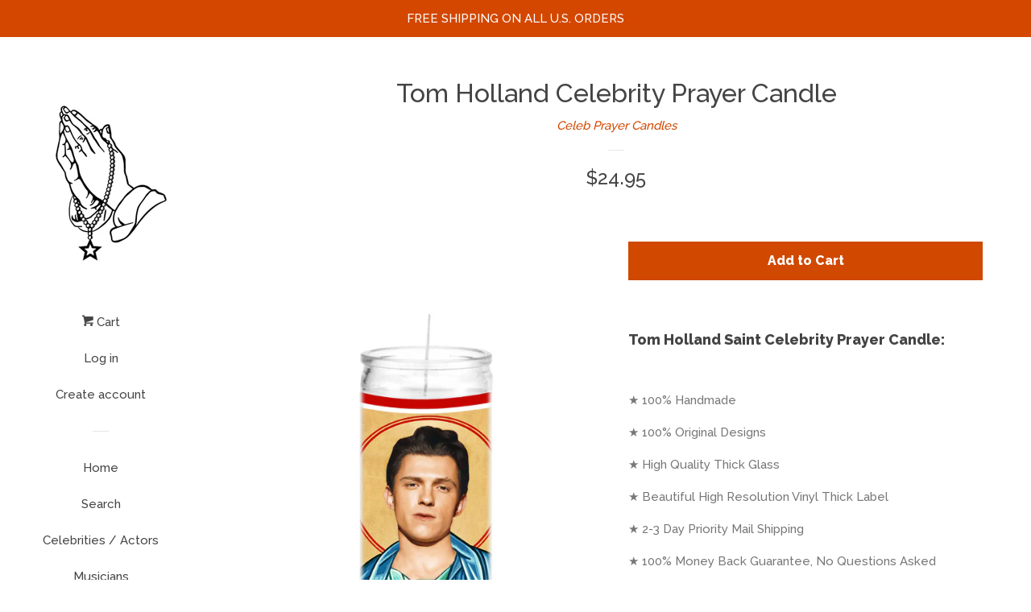

--- FILE ---
content_type: text/html; charset=utf-8
request_url: https://celebcandle.com/products/tom-holland-celebrity-prayer-candle
body_size: 20245
content:
<!doctype html>
<!--[if lt IE 7]><html class="no-js lt-ie9 lt-ie8 lt-ie7" lang="en"> <![endif]-->
<!--[if IE 7]><html class="no-js lt-ie9 lt-ie8" lang="en"> <![endif]-->
<!--[if IE 8]><html class="no-js lt-ie9" lang="en"> <![endif]-->
<!--[if IE 9 ]><html class="ie9 no-js"> <![endif]-->
<!--[if (gt IE 9)|!(IE)]><!--> <html class="no-js"> <!--<![endif]-->

<head>
  
<meta name="p:domain_verify" content="3ab6315c6784441febd7b947aeb661fd"/>
  
  <!-- Basic page needs ================================================== -->
  <meta charset="utf-8">
  <meta http-equiv="X-UA-Compatible" content="IE=edge,chrome=1">

  
  <link rel="shortcut icon" href="//celebcandle.com/cdn/shop/files/celebrity-prayer-candles-favicon_32x32.png?v=1614339181" type="image/png" />
  

  <!-- Title and description ================================================== -->
  <title>
  Tom Holland Celebrity Prayer Candle &ndash; Celeb Prayer Candles
  </title>

  
  <meta name="description" content="Tom Holland Saint Celebrity Prayer Candle: ★ 100% Handmade ★ 100% Original Designs ★ High Quality Thick Glass ★ Beautiful High Resolution Vinyl Thick Label ★ 2-3 Day Priority Mail Shipping ★ 100% Money Back Guarantee, No Questions Asked.">
  

  <!-- Social meta ================================================== -->
  <!-- /snippets/social-meta-tags.liquid -->




<meta property="og:site_name" content="Celeb Prayer Candles">
<meta property="og:url" content="https://celebcandle.com/products/tom-holland-celebrity-prayer-candle">
<meta property="og:title" content="Tom Holland Celebrity Prayer Candle">
<meta property="og:type" content="product">
<meta property="og:description" content="Tom Holland Saint Celebrity Prayer Candle: ★ 100% Handmade ★ 100% Original Designs ★ High Quality Thick Glass ★ Beautiful High Resolution Vinyl Thick Label ★ 2-3 Day Priority Mail Shipping ★ 100% Money Back Guarantee, No Questions Asked.">

  <meta property="og:price:amount" content="24.95">
  <meta property="og:price:currency" content="USD">

<meta property="og:image" content="http://celebcandle.com/cdn/shop/products/Tom-Holland-Celebrity-Prayer-Candle_1200x1200.jpg?v=1645225786"><meta property="og:image" content="http://celebcandle.com/cdn/shop/products/Tom-Holland-Saint-Celebrity-Prayer-Candle_1200x1200.jpg?v=1645225786">
<meta property="og:image:secure_url" content="https://celebcandle.com/cdn/shop/products/Tom-Holland-Celebrity-Prayer-Candle_1200x1200.jpg?v=1645225786"><meta property="og:image:secure_url" content="https://celebcandle.com/cdn/shop/products/Tom-Holland-Saint-Celebrity-Prayer-Candle_1200x1200.jpg?v=1645225786">


<meta name="twitter:card" content="summary_large_image">
<meta name="twitter:title" content="Tom Holland Celebrity Prayer Candle">
<meta name="twitter:description" content="Tom Holland Saint Celebrity Prayer Candle: ★ 100% Handmade ★ 100% Original Designs ★ High Quality Thick Glass ★ Beautiful High Resolution Vinyl Thick Label ★ 2-3 Day Priority Mail Shipping ★ 100% Money Back Guarantee, No Questions Asked.">


  <!-- Helpers ================================================== -->
  <link rel="canonical" href="https://celebcandle.com/products/tom-holland-celebrity-prayer-candle">
  <meta name="viewport" content="width=device-width, initial-scale=1, shrink-to-fit=no">

  
    <!-- Ajaxify Cart Plugin ================================================== -->
    <link href="//celebcandle.com/cdn/shop/t/10/assets/ajaxify.scss.css?v=119940873034851235861680332766" rel="stylesheet" type="text/css" media="all" />
  

  <!-- CSS ================================================== -->
  <link href="//celebcandle.com/cdn/shop/t/10/assets/timber.scss.css?v=89575898753573706781702310002" rel="stylesheet" type="text/css" media="all" />
  
  
  
  <link href="//fonts.googleapis.com/css?family=Raleway:500,800" rel="stylesheet" type="text/css" media="all" />


  




  <script>
    window.theme = window.theme || {};

    var theme = {
      cartType: 'drawer',
      moneyFormat: "${{amount}}",
      currentTemplate: 'product',
      variables: {
        mediaQuerySmall: 'screen and (max-width: 480px)',
        bpSmall: false
      }
    }

    document.documentElement.className = document.documentElement.className.replace('no-js', 'js');
  </script>

  <!-- Header hook for plugins ================================================== -->
  <script>window.performance && window.performance.mark && window.performance.mark('shopify.content_for_header.start');</script><meta name="google-site-verification" content="zBwiCpoFvs4KFwUxauffoaJ-To3929SKQJLrluFyBZ4">
<meta id="shopify-digital-wallet" name="shopify-digital-wallet" content="/15816575/digital_wallets/dialog">
<meta name="shopify-checkout-api-token" content="73a51e80ffcf7531d653e7031b3d6645">
<meta id="in-context-paypal-metadata" data-shop-id="15816575" data-venmo-supported="false" data-environment="production" data-locale="en_US" data-paypal-v4="true" data-currency="USD">
<link rel="alternate" type="application/json+oembed" href="https://celebcandle.com/products/tom-holland-celebrity-prayer-candle.oembed">
<script async="async" src="/checkouts/internal/preloads.js?locale=en-US"></script>
<link rel="preconnect" href="https://shop.app" crossorigin="anonymous">
<script async="async" src="https://shop.app/checkouts/internal/preloads.js?locale=en-US&shop_id=15816575" crossorigin="anonymous"></script>
<script id="apple-pay-shop-capabilities" type="application/json">{"shopId":15816575,"countryCode":"US","currencyCode":"USD","merchantCapabilities":["supports3DS"],"merchantId":"gid:\/\/shopify\/Shop\/15816575","merchantName":"Celeb Prayer Candles","requiredBillingContactFields":["postalAddress","email","phone"],"requiredShippingContactFields":["postalAddress","email","phone"],"shippingType":"shipping","supportedNetworks":["visa","masterCard","amex","discover","elo","jcb"],"total":{"type":"pending","label":"Celeb Prayer Candles","amount":"1.00"},"shopifyPaymentsEnabled":true,"supportsSubscriptions":true}</script>
<script id="shopify-features" type="application/json">{"accessToken":"73a51e80ffcf7531d653e7031b3d6645","betas":["rich-media-storefront-analytics"],"domain":"celebcandle.com","predictiveSearch":true,"shopId":15816575,"locale":"en"}</script>
<script>var Shopify = Shopify || {};
Shopify.shop = "celeb-prayer-candles.myshopify.com";
Shopify.locale = "en";
Shopify.currency = {"active":"USD","rate":"1.0"};
Shopify.country = "US";
Shopify.theme = {"name":"Upcoming Pop","id":146458771741,"schema_name":"Pop","schema_version":"4.3.0","theme_store_id":719,"role":"main"};
Shopify.theme.handle = "null";
Shopify.theme.style = {"id":null,"handle":null};
Shopify.cdnHost = "celebcandle.com/cdn";
Shopify.routes = Shopify.routes || {};
Shopify.routes.root = "/";</script>
<script type="module">!function(o){(o.Shopify=o.Shopify||{}).modules=!0}(window);</script>
<script>!function(o){function n(){var o=[];function n(){o.push(Array.prototype.slice.apply(arguments))}return n.q=o,n}var t=o.Shopify=o.Shopify||{};t.loadFeatures=n(),t.autoloadFeatures=n()}(window);</script>
<script>
  window.ShopifyPay = window.ShopifyPay || {};
  window.ShopifyPay.apiHost = "shop.app\/pay";
  window.ShopifyPay.redirectState = null;
</script>
<script id="shop-js-analytics" type="application/json">{"pageType":"product"}</script>
<script defer="defer" async type="module" src="//celebcandle.com/cdn/shopifycloud/shop-js/modules/v2/client.init-shop-cart-sync_IZsNAliE.en.esm.js"></script>
<script defer="defer" async type="module" src="//celebcandle.com/cdn/shopifycloud/shop-js/modules/v2/chunk.common_0OUaOowp.esm.js"></script>
<script type="module">
  await import("//celebcandle.com/cdn/shopifycloud/shop-js/modules/v2/client.init-shop-cart-sync_IZsNAliE.en.esm.js");
await import("//celebcandle.com/cdn/shopifycloud/shop-js/modules/v2/chunk.common_0OUaOowp.esm.js");

  window.Shopify.SignInWithShop?.initShopCartSync?.({"fedCMEnabled":true,"windoidEnabled":true});

</script>
<script>
  window.Shopify = window.Shopify || {};
  if (!window.Shopify.featureAssets) window.Shopify.featureAssets = {};
  window.Shopify.featureAssets['shop-js'] = {"shop-cart-sync":["modules/v2/client.shop-cart-sync_DLOhI_0X.en.esm.js","modules/v2/chunk.common_0OUaOowp.esm.js"],"init-fed-cm":["modules/v2/client.init-fed-cm_C6YtU0w6.en.esm.js","modules/v2/chunk.common_0OUaOowp.esm.js"],"shop-button":["modules/v2/client.shop-button_BCMx7GTG.en.esm.js","modules/v2/chunk.common_0OUaOowp.esm.js"],"shop-cash-offers":["modules/v2/client.shop-cash-offers_BT26qb5j.en.esm.js","modules/v2/chunk.common_0OUaOowp.esm.js","modules/v2/chunk.modal_CGo_dVj3.esm.js"],"init-windoid":["modules/v2/client.init-windoid_B9PkRMql.en.esm.js","modules/v2/chunk.common_0OUaOowp.esm.js"],"init-shop-email-lookup-coordinator":["modules/v2/client.init-shop-email-lookup-coordinator_DZkqjsbU.en.esm.js","modules/v2/chunk.common_0OUaOowp.esm.js"],"shop-toast-manager":["modules/v2/client.shop-toast-manager_Di2EnuM7.en.esm.js","modules/v2/chunk.common_0OUaOowp.esm.js"],"shop-login-button":["modules/v2/client.shop-login-button_BtqW_SIO.en.esm.js","modules/v2/chunk.common_0OUaOowp.esm.js","modules/v2/chunk.modal_CGo_dVj3.esm.js"],"avatar":["modules/v2/client.avatar_BTnouDA3.en.esm.js"],"pay-button":["modules/v2/client.pay-button_CWa-C9R1.en.esm.js","modules/v2/chunk.common_0OUaOowp.esm.js"],"init-shop-cart-sync":["modules/v2/client.init-shop-cart-sync_IZsNAliE.en.esm.js","modules/v2/chunk.common_0OUaOowp.esm.js"],"init-customer-accounts":["modules/v2/client.init-customer-accounts_DenGwJTU.en.esm.js","modules/v2/client.shop-login-button_BtqW_SIO.en.esm.js","modules/v2/chunk.common_0OUaOowp.esm.js","modules/v2/chunk.modal_CGo_dVj3.esm.js"],"init-shop-for-new-customer-accounts":["modules/v2/client.init-shop-for-new-customer-accounts_JdHXxpS9.en.esm.js","modules/v2/client.shop-login-button_BtqW_SIO.en.esm.js","modules/v2/chunk.common_0OUaOowp.esm.js","modules/v2/chunk.modal_CGo_dVj3.esm.js"],"init-customer-accounts-sign-up":["modules/v2/client.init-customer-accounts-sign-up_D6__K_p8.en.esm.js","modules/v2/client.shop-login-button_BtqW_SIO.en.esm.js","modules/v2/chunk.common_0OUaOowp.esm.js","modules/v2/chunk.modal_CGo_dVj3.esm.js"],"checkout-modal":["modules/v2/client.checkout-modal_C_ZQDY6s.en.esm.js","modules/v2/chunk.common_0OUaOowp.esm.js","modules/v2/chunk.modal_CGo_dVj3.esm.js"],"shop-follow-button":["modules/v2/client.shop-follow-button_XetIsj8l.en.esm.js","modules/v2/chunk.common_0OUaOowp.esm.js","modules/v2/chunk.modal_CGo_dVj3.esm.js"],"lead-capture":["modules/v2/client.lead-capture_DvA72MRN.en.esm.js","modules/v2/chunk.common_0OUaOowp.esm.js","modules/v2/chunk.modal_CGo_dVj3.esm.js"],"shop-login":["modules/v2/client.shop-login_ClXNxyh6.en.esm.js","modules/v2/chunk.common_0OUaOowp.esm.js","modules/v2/chunk.modal_CGo_dVj3.esm.js"],"payment-terms":["modules/v2/client.payment-terms_CNlwjfZz.en.esm.js","modules/v2/chunk.common_0OUaOowp.esm.js","modules/v2/chunk.modal_CGo_dVj3.esm.js"]};
</script>
<script>(function() {
  var isLoaded = false;
  function asyncLoad() {
    if (isLoaded) return;
    isLoaded = true;
    var urls = ["\/\/shopify.privy.com\/widget.js?shop=celeb-prayer-candles.myshopify.com","https:\/\/cdn-loyalty.yotpo.com\/loader\/MSJTJgO9BmbrQ9aCZOkuvA.js?shop=celeb-prayer-candles.myshopify.com","\/\/static.zotabox.com\/e\/7\/e7cf446c26ebb4ec3dd6261bb68c9973\/widgets.js?shop=celeb-prayer-candles.myshopify.com","https:\/\/cloudsearch-1f874.kxcdn.com\/shopify.js?shop=celeb-prayer-candles.myshopify.com","https:\/\/call.chatra.io\/shopify?chatraId=opG9s4JmqDK58rhNu\u0026shop=celeb-prayer-candles.myshopify.com","https:\/\/cdn.hextom.com\/js\/ultimatesalesboost.js?shop=celeb-prayer-candles.myshopify.com","https:\/\/cdn.hextom.com\/js\/freeshippingbar.js?shop=celeb-prayer-candles.myshopify.com"];
    for (var i = 0; i < urls.length; i++) {
      var s = document.createElement('script');
      s.type = 'text/javascript';
      s.async = true;
      s.src = urls[i];
      var x = document.getElementsByTagName('script')[0];
      x.parentNode.insertBefore(s, x);
    }
  };
  if(window.attachEvent) {
    window.attachEvent('onload', asyncLoad);
  } else {
    window.addEventListener('load', asyncLoad, false);
  }
})();</script>
<script id="__st">var __st={"a":15816575,"offset":-25200,"reqid":"e67d801b-aee4-46c2-a274-7fbc691baf11-1768364851","pageurl":"celebcandle.com\/products\/tom-holland-celebrity-prayer-candle","u":"86c3208d1536","p":"product","rtyp":"product","rid":6998123184216};</script>
<script>window.ShopifyPaypalV4VisibilityTracking = true;</script>
<script id="captcha-bootstrap">!function(){'use strict';const t='contact',e='account',n='new_comment',o=[[t,t],['blogs',n],['comments',n],[t,'customer']],c=[[e,'customer_login'],[e,'guest_login'],[e,'recover_customer_password'],[e,'create_customer']],r=t=>t.map((([t,e])=>`form[action*='/${t}']:not([data-nocaptcha='true']) input[name='form_type'][value='${e}']`)).join(','),a=t=>()=>t?[...document.querySelectorAll(t)].map((t=>t.form)):[];function s(){const t=[...o],e=r(t);return a(e)}const i='password',u='form_key',d=['recaptcha-v3-token','g-recaptcha-response','h-captcha-response',i],f=()=>{try{return window.sessionStorage}catch{return}},m='__shopify_v',_=t=>t.elements[u];function p(t,e,n=!1){try{const o=window.sessionStorage,c=JSON.parse(o.getItem(e)),{data:r}=function(t){const{data:e,action:n}=t;return t[m]||n?{data:e,action:n}:{data:t,action:n}}(c);for(const[e,n]of Object.entries(r))t.elements[e]&&(t.elements[e].value=n);n&&o.removeItem(e)}catch(o){console.error('form repopulation failed',{error:o})}}const l='form_type',E='cptcha';function T(t){t.dataset[E]=!0}const w=window,h=w.document,L='Shopify',v='ce_forms',y='captcha';let A=!1;((t,e)=>{const n=(g='f06e6c50-85a8-45c8-87d0-21a2b65856fe',I='https://cdn.shopify.com/shopifycloud/storefront-forms-hcaptcha/ce_storefront_forms_captcha_hcaptcha.v1.5.2.iife.js',D={infoText:'Protected by hCaptcha',privacyText:'Privacy',termsText:'Terms'},(t,e,n)=>{const o=w[L][v],c=o.bindForm;if(c)return c(t,g,e,D).then(n);var r;o.q.push([[t,g,e,D],n]),r=I,A||(h.body.append(Object.assign(h.createElement('script'),{id:'captcha-provider',async:!0,src:r})),A=!0)});var g,I,D;w[L]=w[L]||{},w[L][v]=w[L][v]||{},w[L][v].q=[],w[L][y]=w[L][y]||{},w[L][y].protect=function(t,e){n(t,void 0,e),T(t)},Object.freeze(w[L][y]),function(t,e,n,w,h,L){const[v,y,A,g]=function(t,e,n){const i=e?o:[],u=t?c:[],d=[...i,...u],f=r(d),m=r(i),_=r(d.filter((([t,e])=>n.includes(e))));return[a(f),a(m),a(_),s()]}(w,h,L),I=t=>{const e=t.target;return e instanceof HTMLFormElement?e:e&&e.form},D=t=>v().includes(t);t.addEventListener('submit',(t=>{const e=I(t);if(!e)return;const n=D(e)&&!e.dataset.hcaptchaBound&&!e.dataset.recaptchaBound,o=_(e),c=g().includes(e)&&(!o||!o.value);(n||c)&&t.preventDefault(),c&&!n&&(function(t){try{if(!f())return;!function(t){const e=f();if(!e)return;const n=_(t);if(!n)return;const o=n.value;o&&e.removeItem(o)}(t);const e=Array.from(Array(32),(()=>Math.random().toString(36)[2])).join('');!function(t,e){_(t)||t.append(Object.assign(document.createElement('input'),{type:'hidden',name:u})),t.elements[u].value=e}(t,e),function(t,e){const n=f();if(!n)return;const o=[...t.querySelectorAll(`input[type='${i}']`)].map((({name:t})=>t)),c=[...d,...o],r={};for(const[a,s]of new FormData(t).entries())c.includes(a)||(r[a]=s);n.setItem(e,JSON.stringify({[m]:1,action:t.action,data:r}))}(t,e)}catch(e){console.error('failed to persist form',e)}}(e),e.submit())}));const S=(t,e)=>{t&&!t.dataset[E]&&(n(t,e.some((e=>e===t))),T(t))};for(const o of['focusin','change'])t.addEventListener(o,(t=>{const e=I(t);D(e)&&S(e,y())}));const B=e.get('form_key'),M=e.get(l),P=B&&M;t.addEventListener('DOMContentLoaded',(()=>{const t=y();if(P)for(const e of t)e.elements[l].value===M&&p(e,B);[...new Set([...A(),...v().filter((t=>'true'===t.dataset.shopifyCaptcha))])].forEach((e=>S(e,t)))}))}(h,new URLSearchParams(w.location.search),n,t,e,['guest_login'])})(!0,!0)}();</script>
<script integrity="sha256-4kQ18oKyAcykRKYeNunJcIwy7WH5gtpwJnB7kiuLZ1E=" data-source-attribution="shopify.loadfeatures" defer="defer" src="//celebcandle.com/cdn/shopifycloud/storefront/assets/storefront/load_feature-a0a9edcb.js" crossorigin="anonymous"></script>
<script crossorigin="anonymous" defer="defer" src="//celebcandle.com/cdn/shopifycloud/storefront/assets/shopify_pay/storefront-65b4c6d7.js?v=20250812"></script>
<script data-source-attribution="shopify.dynamic_checkout.dynamic.init">var Shopify=Shopify||{};Shopify.PaymentButton=Shopify.PaymentButton||{isStorefrontPortableWallets:!0,init:function(){window.Shopify.PaymentButton.init=function(){};var t=document.createElement("script");t.src="https://celebcandle.com/cdn/shopifycloud/portable-wallets/latest/portable-wallets.en.js",t.type="module",document.head.appendChild(t)}};
</script>
<script data-source-attribution="shopify.dynamic_checkout.buyer_consent">
  function portableWalletsHideBuyerConsent(e){var t=document.getElementById("shopify-buyer-consent"),n=document.getElementById("shopify-subscription-policy-button");t&&n&&(t.classList.add("hidden"),t.setAttribute("aria-hidden","true"),n.removeEventListener("click",e))}function portableWalletsShowBuyerConsent(e){var t=document.getElementById("shopify-buyer-consent"),n=document.getElementById("shopify-subscription-policy-button");t&&n&&(t.classList.remove("hidden"),t.removeAttribute("aria-hidden"),n.addEventListener("click",e))}window.Shopify?.PaymentButton&&(window.Shopify.PaymentButton.hideBuyerConsent=portableWalletsHideBuyerConsent,window.Shopify.PaymentButton.showBuyerConsent=portableWalletsShowBuyerConsent);
</script>
<script data-source-attribution="shopify.dynamic_checkout.cart.bootstrap">document.addEventListener("DOMContentLoaded",(function(){function t(){return document.querySelector("shopify-accelerated-checkout-cart, shopify-accelerated-checkout")}if(t())Shopify.PaymentButton.init();else{new MutationObserver((function(e,n){t()&&(Shopify.PaymentButton.init(),n.disconnect())})).observe(document.body,{childList:!0,subtree:!0})}}));
</script>
<link id="shopify-accelerated-checkout-styles" rel="stylesheet" media="screen" href="https://celebcandle.com/cdn/shopifycloud/portable-wallets/latest/accelerated-checkout-backwards-compat.css" crossorigin="anonymous">
<style id="shopify-accelerated-checkout-cart">
        #shopify-buyer-consent {
  margin-top: 1em;
  display: inline-block;
  width: 100%;
}

#shopify-buyer-consent.hidden {
  display: none;
}

#shopify-subscription-policy-button {
  background: none;
  border: none;
  padding: 0;
  text-decoration: underline;
  font-size: inherit;
  cursor: pointer;
}

#shopify-subscription-policy-button::before {
  box-shadow: none;
}

      </style>

<script>window.performance && window.performance.mark && window.performance.mark('shopify.content_for_header.end');</script>

  
<!--[if lt IE 9]>
<script src="//cdnjs.cloudflare.com/ajax/libs/html5shiv/3.7.2/html5shiv.min.js" type="text/javascript"></script>
<![endif]-->


  
  

  
  <script src="//celebcandle.com/cdn/shop/t/10/assets/jquery-2.2.3.min.js?v=58211863146907186831680332766" type="text/javascript"></script>
  <script src="//celebcandle.com/cdn/shop/t/10/assets/modernizr.min.js?v=520786850485634651680332766" type="text/javascript"></script>

  <!--[if (gt IE 9)|!(IE)]><!--><script src="//celebcandle.com/cdn/shop/t/10/assets/lazysizes.min.js?v=177476512571513845041680332766" async="async"></script><!--<![endif]-->
  <!--[if lte IE 9]><script src="//celebcandle.com/cdn/shop/t/10/assets/lazysizes.min.js?v=177476512571513845041680332766"></script><![endif]-->

  <!--[if (gt IE 9)|!(IE)]><!--><script src="//celebcandle.com/cdn/shop/t/10/assets/theme.js?v=183880035044741139531680332766" defer="defer"></script><!--<![endif]-->
  <!--[if lte IE 9]><script src="//celebcandle.com/cdn/shop/t/10/assets/theme.js?v=183880035044741139531680332766"></script><![endif]-->
<meta name="p:domain_verify" content="147665f35dec41c0033f958afa84fc4a"/>

<!-- Global site tag (gtag.js) - Google Ads: 947169711 -->
<script async src="https://www.googletagmanager.com/gtag/js?id=AW-947169711"></script>
<script>
  window.dataLayer = window.dataLayer || [];
  function gtag(){dataLayer.push(arguments);}
  gtag('js', new Date());

  gtag('config', 'AW-947169711');
</script>

<!-- Global site tag (gtag.js) - Google Analytics -->
<script async src="https://www.googletagmanager.com/gtag/js?id=UA-87826313-1"></script>
<script>
  window.dataLayer = window.dataLayer || [];
  function gtag(){dataLayer.push(arguments);}
  gtag('js', new Date());

  gtag('config', 'UA-87826313-1');
</script>

<!-- Google tag (gtag.js) -->
<script async src="https://www.googletagmanager.com/gtag/js?id=G-W80MG2JEH5"></script>
<script>
  window.dataLayer = window.dataLayer || [];
  function gtag(){dataLayer.push(arguments);}
  gtag('js', new Date());

  gtag('config', 'G-W80MG2JEH5');
</script>

    <script>
    
      
    window.ufeStore = {
      collections: [33415757912],
      tags: 'candles,celebrity candles,celebrity prayer candles,custom prayer candles,funny candles,funny prayer candles,political candles,political funny candles,pop culture candles,prayer candles,tom holland,tom holland candle,tom holland celebrity prayer candle,tom holland funny gift,tom holland gift,tom holland prayer candle,tom holland saint candle,zendaya celebrity prayer candle,zendaya euphoria,zendaya euphoria gift,zendaya gift,zendaya saint candle,zendaya tom holland'.split(','),
      selectedVariantId: 39846099583064,
      moneyFormat: "${{amount}}",
      moneyFormatWithCurrency: "${{amount}} USD",
      currency: "USD",
      customerId: null,
      productAvailable: true,
      productMapping: []
    }
    
    
      window.ufeStore.cartTotal = 0;
      
    
    
    
    window.isUfeInstalled = false;
    function ufeScriptLoader(scriptUrl) {
        var element = document.createElement('script');
        element.src = scriptUrl;
        element.type = 'text/javascript';
        document.getElementsByTagName('head')[0].appendChild(element);
    }
    if(window.isUfeInstalled) console.log('%c UFE: Funnel Engines ⚡️ Full Throttle  🦾😎!', 'font-weight: bold; letter-spacing: 2px; font-family: system-ui, -apple-system, BlinkMacSystemFont, "Segoe UI", "Roboto", "Oxygen", "Ubuntu", Arial, sans-serif;font-size: 20px;color: rgb(25, 124, 255); text-shadow: 2px 2px 0 rgb(62, 246, 255)');
    if(!('noModule' in HTMLScriptElement.prototype) && window.isUfeInstalled) {
        ufeScriptLoader('https://ufe.helixo.co/scripts/sdk.es5.min.js');
        console.log('UFE: ES5 Script Loading');
    }
    </script>
    
    
    

<!-- Google Tag Manager -->
<script>(function(w,d,s,l,i){w[l]=w[l]||[];w[l].push({'gtm.start':
new Date().getTime(),event:'gtm.js'});var f=d.getElementsByTagName(s)[0],
j=d.createElement(s),dl=l!='dataLayer'?'&l='+l:'';j.async=true;j.src=
'https://www.googletagmanager.com/gtm.js?id='+i+dl;f.parentNode.insertBefore(j,f);
})(window,document,'script','dataLayer','GTM-5LKL54XJ');</script>
<!-- End Google Tag Manager -->
  
<link href="https://monorail-edge.shopifysvc.com" rel="dns-prefetch">
<script>(function(){if ("sendBeacon" in navigator && "performance" in window) {try {var session_token_from_headers = performance.getEntriesByType('navigation')[0].serverTiming.find(x => x.name == '_s').description;} catch {var session_token_from_headers = undefined;}var session_cookie_matches = document.cookie.match(/_shopify_s=([^;]*)/);var session_token_from_cookie = session_cookie_matches && session_cookie_matches.length === 2 ? session_cookie_matches[1] : "";var session_token = session_token_from_headers || session_token_from_cookie || "";function handle_abandonment_event(e) {var entries = performance.getEntries().filter(function(entry) {return /monorail-edge.shopifysvc.com/.test(entry.name);});if (!window.abandonment_tracked && entries.length === 0) {window.abandonment_tracked = true;var currentMs = Date.now();var navigation_start = performance.timing.navigationStart;var payload = {shop_id: 15816575,url: window.location.href,navigation_start,duration: currentMs - navigation_start,session_token,page_type: "product"};window.navigator.sendBeacon("https://monorail-edge.shopifysvc.com/v1/produce", JSON.stringify({schema_id: "online_store_buyer_site_abandonment/1.1",payload: payload,metadata: {event_created_at_ms: currentMs,event_sent_at_ms: currentMs}}));}}window.addEventListener('pagehide', handle_abandonment_event);}}());</script>
<script id="web-pixels-manager-setup">(function e(e,d,r,n,o){if(void 0===o&&(o={}),!Boolean(null===(a=null===(i=window.Shopify)||void 0===i?void 0:i.analytics)||void 0===a?void 0:a.replayQueue)){var i,a;window.Shopify=window.Shopify||{};var t=window.Shopify;t.analytics=t.analytics||{};var s=t.analytics;s.replayQueue=[],s.publish=function(e,d,r){return s.replayQueue.push([e,d,r]),!0};try{self.performance.mark("wpm:start")}catch(e){}var l=function(){var e={modern:/Edge?\/(1{2}[4-9]|1[2-9]\d|[2-9]\d{2}|\d{4,})\.\d+(\.\d+|)|Firefox\/(1{2}[4-9]|1[2-9]\d|[2-9]\d{2}|\d{4,})\.\d+(\.\d+|)|Chrom(ium|e)\/(9{2}|\d{3,})\.\d+(\.\d+|)|(Maci|X1{2}).+ Version\/(15\.\d+|(1[6-9]|[2-9]\d|\d{3,})\.\d+)([,.]\d+|)( \(\w+\)|)( Mobile\/\w+|) Safari\/|Chrome.+OPR\/(9{2}|\d{3,})\.\d+\.\d+|(CPU[ +]OS|iPhone[ +]OS|CPU[ +]iPhone|CPU IPhone OS|CPU iPad OS)[ +]+(15[._]\d+|(1[6-9]|[2-9]\d|\d{3,})[._]\d+)([._]\d+|)|Android:?[ /-](13[3-9]|1[4-9]\d|[2-9]\d{2}|\d{4,})(\.\d+|)(\.\d+|)|Android.+Firefox\/(13[5-9]|1[4-9]\d|[2-9]\d{2}|\d{4,})\.\d+(\.\d+|)|Android.+Chrom(ium|e)\/(13[3-9]|1[4-9]\d|[2-9]\d{2}|\d{4,})\.\d+(\.\d+|)|SamsungBrowser\/([2-9]\d|\d{3,})\.\d+/,legacy:/Edge?\/(1[6-9]|[2-9]\d|\d{3,})\.\d+(\.\d+|)|Firefox\/(5[4-9]|[6-9]\d|\d{3,})\.\d+(\.\d+|)|Chrom(ium|e)\/(5[1-9]|[6-9]\d|\d{3,})\.\d+(\.\d+|)([\d.]+$|.*Safari\/(?![\d.]+ Edge\/[\d.]+$))|(Maci|X1{2}).+ Version\/(10\.\d+|(1[1-9]|[2-9]\d|\d{3,})\.\d+)([,.]\d+|)( \(\w+\)|)( Mobile\/\w+|) Safari\/|Chrome.+OPR\/(3[89]|[4-9]\d|\d{3,})\.\d+\.\d+|(CPU[ +]OS|iPhone[ +]OS|CPU[ +]iPhone|CPU IPhone OS|CPU iPad OS)[ +]+(10[._]\d+|(1[1-9]|[2-9]\d|\d{3,})[._]\d+)([._]\d+|)|Android:?[ /-](13[3-9]|1[4-9]\d|[2-9]\d{2}|\d{4,})(\.\d+|)(\.\d+|)|Mobile Safari.+OPR\/([89]\d|\d{3,})\.\d+\.\d+|Android.+Firefox\/(13[5-9]|1[4-9]\d|[2-9]\d{2}|\d{4,})\.\d+(\.\d+|)|Android.+Chrom(ium|e)\/(13[3-9]|1[4-9]\d|[2-9]\d{2}|\d{4,})\.\d+(\.\d+|)|Android.+(UC? ?Browser|UCWEB|U3)[ /]?(15\.([5-9]|\d{2,})|(1[6-9]|[2-9]\d|\d{3,})\.\d+)\.\d+|SamsungBrowser\/(5\.\d+|([6-9]|\d{2,})\.\d+)|Android.+MQ{2}Browser\/(14(\.(9|\d{2,})|)|(1[5-9]|[2-9]\d|\d{3,})(\.\d+|))(\.\d+|)|K[Aa][Ii]OS\/(3\.\d+|([4-9]|\d{2,})\.\d+)(\.\d+|)/},d=e.modern,r=e.legacy,n=navigator.userAgent;return n.match(d)?"modern":n.match(r)?"legacy":"unknown"}(),u="modern"===l?"modern":"legacy",c=(null!=n?n:{modern:"",legacy:""})[u],f=function(e){return[e.baseUrl,"/wpm","/b",e.hashVersion,"modern"===e.buildTarget?"m":"l",".js"].join("")}({baseUrl:d,hashVersion:r,buildTarget:u}),m=function(e){var d=e.version,r=e.bundleTarget,n=e.surface,o=e.pageUrl,i=e.monorailEndpoint;return{emit:function(e){var a=e.status,t=e.errorMsg,s=(new Date).getTime(),l=JSON.stringify({metadata:{event_sent_at_ms:s},events:[{schema_id:"web_pixels_manager_load/3.1",payload:{version:d,bundle_target:r,page_url:o,status:a,surface:n,error_msg:t},metadata:{event_created_at_ms:s}}]});if(!i)return console&&console.warn&&console.warn("[Web Pixels Manager] No Monorail endpoint provided, skipping logging."),!1;try{return self.navigator.sendBeacon.bind(self.navigator)(i,l)}catch(e){}var u=new XMLHttpRequest;try{return u.open("POST",i,!0),u.setRequestHeader("Content-Type","text/plain"),u.send(l),!0}catch(e){return console&&console.warn&&console.warn("[Web Pixels Manager] Got an unhandled error while logging to Monorail."),!1}}}}({version:r,bundleTarget:l,surface:e.surface,pageUrl:self.location.href,monorailEndpoint:e.monorailEndpoint});try{o.browserTarget=l,function(e){var d=e.src,r=e.async,n=void 0===r||r,o=e.onload,i=e.onerror,a=e.sri,t=e.scriptDataAttributes,s=void 0===t?{}:t,l=document.createElement("script"),u=document.querySelector("head"),c=document.querySelector("body");if(l.async=n,l.src=d,a&&(l.integrity=a,l.crossOrigin="anonymous"),s)for(var f in s)if(Object.prototype.hasOwnProperty.call(s,f))try{l.dataset[f]=s[f]}catch(e){}if(o&&l.addEventListener("load",o),i&&l.addEventListener("error",i),u)u.appendChild(l);else{if(!c)throw new Error("Did not find a head or body element to append the script");c.appendChild(l)}}({src:f,async:!0,onload:function(){if(!function(){var e,d;return Boolean(null===(d=null===(e=window.Shopify)||void 0===e?void 0:e.analytics)||void 0===d?void 0:d.initialized)}()){var d=window.webPixelsManager.init(e)||void 0;if(d){var r=window.Shopify.analytics;r.replayQueue.forEach((function(e){var r=e[0],n=e[1],o=e[2];d.publishCustomEvent(r,n,o)})),r.replayQueue=[],r.publish=d.publishCustomEvent,r.visitor=d.visitor,r.initialized=!0}}},onerror:function(){return m.emit({status:"failed",errorMsg:"".concat(f," has failed to load")})},sri:function(e){var d=/^sha384-[A-Za-z0-9+/=]+$/;return"string"==typeof e&&d.test(e)}(c)?c:"",scriptDataAttributes:o}),m.emit({status:"loading"})}catch(e){m.emit({status:"failed",errorMsg:(null==e?void 0:e.message)||"Unknown error"})}}})({shopId: 15816575,storefrontBaseUrl: "https://celebcandle.com",extensionsBaseUrl: "https://extensions.shopifycdn.com/cdn/shopifycloud/web-pixels-manager",monorailEndpoint: "https://monorail-edge.shopifysvc.com/unstable/produce_batch",surface: "storefront-renderer",enabledBetaFlags: ["2dca8a86","a0d5f9d2"],webPixelsConfigList: [{"id":"740393245","configuration":"{\"config\":\"{\\\"google_tag_ids\\\":[\\\"AW-947169711\\\",\\\"GT-MJKLZN4\\\"],\\\"target_country\\\":\\\"US\\\",\\\"gtag_events\\\":[{\\\"type\\\":\\\"search\\\",\\\"action_label\\\":\\\"G-W80MG2JEH5\\\"},{\\\"type\\\":\\\"begin_checkout\\\",\\\"action_label\\\":\\\"G-W80MG2JEH5\\\"},{\\\"type\\\":\\\"view_item\\\",\\\"action_label\\\":[\\\"G-W80MG2JEH5\\\",\\\"MC-3ZKB7Y3WJS\\\"]},{\\\"type\\\":\\\"purchase\\\",\\\"action_label\\\":[\\\"G-W80MG2JEH5\\\",\\\"MC-3ZKB7Y3WJS\\\"]},{\\\"type\\\":\\\"page_view\\\",\\\"action_label\\\":[\\\"G-W80MG2JEH5\\\",\\\"MC-3ZKB7Y3WJS\\\"]},{\\\"type\\\":\\\"add_payment_info\\\",\\\"action_label\\\":\\\"G-W80MG2JEH5\\\"},{\\\"type\\\":\\\"add_to_cart\\\",\\\"action_label\\\":\\\"G-W80MG2JEH5\\\"}],\\\"enable_monitoring_mode\\\":false}\"}","eventPayloadVersion":"v1","runtimeContext":"OPEN","scriptVersion":"b2a88bafab3e21179ed38636efcd8a93","type":"APP","apiClientId":1780363,"privacyPurposes":[],"dataSharingAdjustments":{"protectedCustomerApprovalScopes":["read_customer_address","read_customer_email","read_customer_name","read_customer_personal_data","read_customer_phone"]}},{"id":"708772125","configuration":"{\"pixelCode\":\"CR4BK53C77U933JSD8LG\"}","eventPayloadVersion":"v1","runtimeContext":"STRICT","scriptVersion":"22e92c2ad45662f435e4801458fb78cc","type":"APP","apiClientId":4383523,"privacyPurposes":["ANALYTICS","MARKETING","SALE_OF_DATA"],"dataSharingAdjustments":{"protectedCustomerApprovalScopes":["read_customer_address","read_customer_email","read_customer_name","read_customer_personal_data","read_customer_phone"]}},{"id":"160268573","eventPayloadVersion":"1","runtimeContext":"LAX","scriptVersion":"3","type":"CUSTOM","privacyPurposes":["ANALYTICS","MARKETING","SALE_OF_DATA"],"name":"GTM"},{"id":"shopify-app-pixel","configuration":"{}","eventPayloadVersion":"v1","runtimeContext":"STRICT","scriptVersion":"0450","apiClientId":"shopify-pixel","type":"APP","privacyPurposes":["ANALYTICS","MARKETING"]},{"id":"shopify-custom-pixel","eventPayloadVersion":"v1","runtimeContext":"LAX","scriptVersion":"0450","apiClientId":"shopify-pixel","type":"CUSTOM","privacyPurposes":["ANALYTICS","MARKETING"]}],isMerchantRequest: false,initData: {"shop":{"name":"Celeb Prayer Candles","paymentSettings":{"currencyCode":"USD"},"myshopifyDomain":"celeb-prayer-candles.myshopify.com","countryCode":"US","storefrontUrl":"https:\/\/celebcandle.com"},"customer":null,"cart":null,"checkout":null,"productVariants":[{"price":{"amount":24.95,"currencyCode":"USD"},"product":{"title":"Tom Holland Celebrity Prayer Candle","vendor":"Celeb Prayer Candles","id":"6998123184216","untranslatedTitle":"Tom Holland Celebrity Prayer Candle","url":"\/products\/tom-holland-celebrity-prayer-candle","type":"Celebrity Prayer Candles"},"id":"39846099583064","image":{"src":"\/\/celebcandle.com\/cdn\/shop\/products\/Tom-Holland-Celebrity-Prayer-Candle.jpg?v=1645225786"},"sku":"","title":"Default Title","untranslatedTitle":"Default Title"}],"purchasingCompany":null},},"https://celebcandle.com/cdn","7cecd0b6w90c54c6cpe92089d5m57a67346",{"modern":"","legacy":""},{"shopId":"15816575","storefrontBaseUrl":"https:\/\/celebcandle.com","extensionBaseUrl":"https:\/\/extensions.shopifycdn.com\/cdn\/shopifycloud\/web-pixels-manager","surface":"storefront-renderer","enabledBetaFlags":"[\"2dca8a86\", \"a0d5f9d2\"]","isMerchantRequest":"false","hashVersion":"7cecd0b6w90c54c6cpe92089d5m57a67346","publish":"custom","events":"[[\"page_viewed\",{}],[\"product_viewed\",{\"productVariant\":{\"price\":{\"amount\":24.95,\"currencyCode\":\"USD\"},\"product\":{\"title\":\"Tom Holland Celebrity Prayer Candle\",\"vendor\":\"Celeb Prayer Candles\",\"id\":\"6998123184216\",\"untranslatedTitle\":\"Tom Holland Celebrity Prayer Candle\",\"url\":\"\/products\/tom-holland-celebrity-prayer-candle\",\"type\":\"Celebrity Prayer Candles\"},\"id\":\"39846099583064\",\"image\":{\"src\":\"\/\/celebcandle.com\/cdn\/shop\/products\/Tom-Holland-Celebrity-Prayer-Candle.jpg?v=1645225786\"},\"sku\":\"\",\"title\":\"Default Title\",\"untranslatedTitle\":\"Default Title\"}}]]"});</script><script>
  window.ShopifyAnalytics = window.ShopifyAnalytics || {};
  window.ShopifyAnalytics.meta = window.ShopifyAnalytics.meta || {};
  window.ShopifyAnalytics.meta.currency = 'USD';
  var meta = {"product":{"id":6998123184216,"gid":"gid:\/\/shopify\/Product\/6998123184216","vendor":"Celeb Prayer Candles","type":"Celebrity Prayer Candles","handle":"tom-holland-celebrity-prayer-candle","variants":[{"id":39846099583064,"price":2495,"name":"Tom Holland Celebrity Prayer Candle","public_title":null,"sku":""}],"remote":false},"page":{"pageType":"product","resourceType":"product","resourceId":6998123184216,"requestId":"e67d801b-aee4-46c2-a274-7fbc691baf11-1768364851"}};
  for (var attr in meta) {
    window.ShopifyAnalytics.meta[attr] = meta[attr];
  }
</script>
<script class="analytics">
  (function () {
    var customDocumentWrite = function(content) {
      var jquery = null;

      if (window.jQuery) {
        jquery = window.jQuery;
      } else if (window.Checkout && window.Checkout.$) {
        jquery = window.Checkout.$;
      }

      if (jquery) {
        jquery('body').append(content);
      }
    };

    var hasLoggedConversion = function(token) {
      if (token) {
        return document.cookie.indexOf('loggedConversion=' + token) !== -1;
      }
      return false;
    }

    var setCookieIfConversion = function(token) {
      if (token) {
        var twoMonthsFromNow = new Date(Date.now());
        twoMonthsFromNow.setMonth(twoMonthsFromNow.getMonth() + 2);

        document.cookie = 'loggedConversion=' + token + '; expires=' + twoMonthsFromNow;
      }
    }

    var trekkie = window.ShopifyAnalytics.lib = window.trekkie = window.trekkie || [];
    if (trekkie.integrations) {
      return;
    }
    trekkie.methods = [
      'identify',
      'page',
      'ready',
      'track',
      'trackForm',
      'trackLink'
    ];
    trekkie.factory = function(method) {
      return function() {
        var args = Array.prototype.slice.call(arguments);
        args.unshift(method);
        trekkie.push(args);
        return trekkie;
      };
    };
    for (var i = 0; i < trekkie.methods.length; i++) {
      var key = trekkie.methods[i];
      trekkie[key] = trekkie.factory(key);
    }
    trekkie.load = function(config) {
      trekkie.config = config || {};
      trekkie.config.initialDocumentCookie = document.cookie;
      var first = document.getElementsByTagName('script')[0];
      var script = document.createElement('script');
      script.type = 'text/javascript';
      script.onerror = function(e) {
        var scriptFallback = document.createElement('script');
        scriptFallback.type = 'text/javascript';
        scriptFallback.onerror = function(error) {
                var Monorail = {
      produce: function produce(monorailDomain, schemaId, payload) {
        var currentMs = new Date().getTime();
        var event = {
          schema_id: schemaId,
          payload: payload,
          metadata: {
            event_created_at_ms: currentMs,
            event_sent_at_ms: currentMs
          }
        };
        return Monorail.sendRequest("https://" + monorailDomain + "/v1/produce", JSON.stringify(event));
      },
      sendRequest: function sendRequest(endpointUrl, payload) {
        // Try the sendBeacon API
        if (window && window.navigator && typeof window.navigator.sendBeacon === 'function' && typeof window.Blob === 'function' && !Monorail.isIos12()) {
          var blobData = new window.Blob([payload], {
            type: 'text/plain'
          });

          if (window.navigator.sendBeacon(endpointUrl, blobData)) {
            return true;
          } // sendBeacon was not successful

        } // XHR beacon

        var xhr = new XMLHttpRequest();

        try {
          xhr.open('POST', endpointUrl);
          xhr.setRequestHeader('Content-Type', 'text/plain');
          xhr.send(payload);
        } catch (e) {
          console.log(e);
        }

        return false;
      },
      isIos12: function isIos12() {
        return window.navigator.userAgent.lastIndexOf('iPhone; CPU iPhone OS 12_') !== -1 || window.navigator.userAgent.lastIndexOf('iPad; CPU OS 12_') !== -1;
      }
    };
    Monorail.produce('monorail-edge.shopifysvc.com',
      'trekkie_storefront_load_errors/1.1',
      {shop_id: 15816575,
      theme_id: 146458771741,
      app_name: "storefront",
      context_url: window.location.href,
      source_url: "//celebcandle.com/cdn/s/trekkie.storefront.55c6279c31a6628627b2ba1c5ff367020da294e2.min.js"});

        };
        scriptFallback.async = true;
        scriptFallback.src = '//celebcandle.com/cdn/s/trekkie.storefront.55c6279c31a6628627b2ba1c5ff367020da294e2.min.js';
        first.parentNode.insertBefore(scriptFallback, first);
      };
      script.async = true;
      script.src = '//celebcandle.com/cdn/s/trekkie.storefront.55c6279c31a6628627b2ba1c5ff367020da294e2.min.js';
      first.parentNode.insertBefore(script, first);
    };
    trekkie.load(
      {"Trekkie":{"appName":"storefront","development":false,"defaultAttributes":{"shopId":15816575,"isMerchantRequest":null,"themeId":146458771741,"themeCityHash":"4196285962575208630","contentLanguage":"en","currency":"USD","eventMetadataId":"34a2b585-7b6a-40dd-951d-265280d714c1"},"isServerSideCookieWritingEnabled":true,"monorailRegion":"shop_domain","enabledBetaFlags":["65f19447"]},"Session Attribution":{},"S2S":{"facebookCapiEnabled":false,"source":"trekkie-storefront-renderer","apiClientId":580111}}
    );

    var loaded = false;
    trekkie.ready(function() {
      if (loaded) return;
      loaded = true;

      window.ShopifyAnalytics.lib = window.trekkie;

      var originalDocumentWrite = document.write;
      document.write = customDocumentWrite;
      try { window.ShopifyAnalytics.merchantGoogleAnalytics.call(this); } catch(error) {};
      document.write = originalDocumentWrite;

      window.ShopifyAnalytics.lib.page(null,{"pageType":"product","resourceType":"product","resourceId":6998123184216,"requestId":"e67d801b-aee4-46c2-a274-7fbc691baf11-1768364851","shopifyEmitted":true});

      var match = window.location.pathname.match(/checkouts\/(.+)\/(thank_you|post_purchase)/)
      var token = match? match[1]: undefined;
      if (!hasLoggedConversion(token)) {
        setCookieIfConversion(token);
        window.ShopifyAnalytics.lib.track("Viewed Product",{"currency":"USD","variantId":39846099583064,"productId":6998123184216,"productGid":"gid:\/\/shopify\/Product\/6998123184216","name":"Tom Holland Celebrity Prayer Candle","price":"24.95","sku":"","brand":"Celeb Prayer Candles","variant":null,"category":"Celebrity Prayer Candles","nonInteraction":true,"remote":false},undefined,undefined,{"shopifyEmitted":true});
      window.ShopifyAnalytics.lib.track("monorail:\/\/trekkie_storefront_viewed_product\/1.1",{"currency":"USD","variantId":39846099583064,"productId":6998123184216,"productGid":"gid:\/\/shopify\/Product\/6998123184216","name":"Tom Holland Celebrity Prayer Candle","price":"24.95","sku":"","brand":"Celeb Prayer Candles","variant":null,"category":"Celebrity Prayer Candles","nonInteraction":true,"remote":false,"referer":"https:\/\/celebcandle.com\/products\/tom-holland-celebrity-prayer-candle"});
      }
    });


        var eventsListenerScript = document.createElement('script');
        eventsListenerScript.async = true;
        eventsListenerScript.src = "//celebcandle.com/cdn/shopifycloud/storefront/assets/shop_events_listener-3da45d37.js";
        document.getElementsByTagName('head')[0].appendChild(eventsListenerScript);

})();</script>
  <script>
  if (!window.ga || (window.ga && typeof window.ga !== 'function')) {
    window.ga = function ga() {
      (window.ga.q = window.ga.q || []).push(arguments);
      if (window.Shopify && window.Shopify.analytics && typeof window.Shopify.analytics.publish === 'function') {
        window.Shopify.analytics.publish("ga_stub_called", {}, {sendTo: "google_osp_migration"});
      }
      console.error("Shopify's Google Analytics stub called with:", Array.from(arguments), "\nSee https://help.shopify.com/manual/promoting-marketing/pixels/pixel-migration#google for more information.");
    };
    if (window.Shopify && window.Shopify.analytics && typeof window.Shopify.analytics.publish === 'function') {
      window.Shopify.analytics.publish("ga_stub_initialized", {}, {sendTo: "google_osp_migration"});
    }
  }
</script>
<script
  defer
  src="https://celebcandle.com/cdn/shopifycloud/perf-kit/shopify-perf-kit-3.0.3.min.js"
  data-application="storefront-renderer"
  data-shop-id="15816575"
  data-render-region="gcp-us-central1"
  data-page-type="product"
  data-theme-instance-id="146458771741"
  data-theme-name="Pop"
  data-theme-version="4.3.0"
  data-monorail-region="shop_domain"
  data-resource-timing-sampling-rate="10"
  data-shs="true"
  data-shs-beacon="true"
  data-shs-export-with-fetch="true"
  data-shs-logs-sample-rate="1"
  data-shs-beacon-endpoint="https://celebcandle.com/api/collect"
></script>
</head>


<body id="tom-holland-celebrity-prayer-candle" class="template-product" >

  
    <div id="fsb_placeholder">
      <script>
        var fsb_adjusted = false;
        $( "#fsb_placeholder" ).on( "fsb_fully_loaded", function(event, p1) {
          if ((p1=='inserted' || p1=='inserted_sticky') && !fsb_adjusted ){
            fsb_adjusted = true;
            var fsb_height = $("#fsb_background").height();
              var page_wrapper_top = parseInt($(".page-wrapper").css('top'));
              var total_height = page_wrapper_top + fsb_height;
              $("<div />", {html: '<style>' + '#fsb_placeholder{padding-bottom:0 !important;}#fsb_background{top:0;}@media screen and (max-width: 1024px){.site-header,.nav-mobile,.ajaxify-drawer{top:' + fsb_height + 'px;}.page-wrapper{top:' + total_height + 'px;}' + '</style>'}).appendTo("body");
          }
          $("#fsb_close").on( "click", function(){
    $("<div />", {html: '<style>' + '.page-wrapper{top:' + page_wrapper_top + 'px;}.site-header{padding-top:30px;}@media screen and (max-width: 1024px){.site-header,.nav-mobile,.ajaxify-drawer{padding-top:0;top:0;}}' + '</style>'}).appendTo("body");
          });
        });
      </script>    
    </div>

  <div id="shopify-section-header" class="shopify-section">





<style>
.site-header {
  
}

@media screen and (max-width: 1024px) {
  .site-header {
    height: 70px;
  }
}



@media screen and (min-width: 1025px) {
  .main-content {
    margin: 90px 0 0 0;
  }

  .site-header {
    height: 100%;
    width: 250px;
    overflow-y: auto;
    left: 0;
    position: fixed;
  }
}

.nav-mobile {
  width: 250px;
}

.page-move--nav .page-element {
  left: 250px;
}

@media screen and (min-width: 1025px) {
  .page-wrapper {
    left: 250px;
    width: calc(100% - 250px);
  }
}

.supports-csstransforms .page-move--nav .page-element {
  left: 0;
  -webkit-transform: translateX(250px);
  -moz-transform: translateX(250px);
  -ms-transform: translateX(250px);
  -o-transform: translateX(250px);
  transform: translateX(250px);
}

@media screen and (min-width: 1025px) {
  .supports-csstransforms .page-move--cart .page-element {
    left: calc(250px / 2);
  }
}

@media screen and (max-width: 1024px) {
  .page-wrapper {
    top: 70px;
  }
}

.page-move--nav .ajaxify-drawer {
  right: -250px;
}

.supports-csstransforms .page-move--nav .ajaxify-drawer {
  right: 0;
  -webkit-transform: translateX(250px);
  -moz-transform: translateX(250px);
  -ms-transform: translateX(250px);
  -o-transform: translateX(250px);
  transform: translateX(250px);
}

@media screen and (max-width: 1024px) {
  .header-logo img {
    max-height: 40px;
  }
}

@media screen and (min-width: 1025px) {
  .header-logo img {
    max-height: none;
  }
}

.nav-bar {
  height: 70px;
}

@media screen and (max-width: 1024px) {
  .cart-toggle,
  .nav-toggle {
    height: 70px;
  }
}
</style>



<div class="nav-mobile">
  <nav class="nav-bar" role="navigation">
    <div class="wrapper">
      



<ul class="site-nav" id="accessibleNav">
  
    
      
        <li>
          <a href="/" class="site-nav__link site-nav__linknodrop">
            Home
          </a>
        </li>
      
    
  
    
      
        <li>
          <a href="/search" class="site-nav__link site-nav__linknodrop">
            Search
          </a>
        </li>
      
    
  
    
      
        <li>
          <a href="/collections/celebrities" class="site-nav__link site-nav__linknodrop">
            Celebrities / Actors
          </a>
        </li>
      
    
  
    
      
        <li>
          <a href="/collections/musicians" class="site-nav__link site-nav__linknodrop">
            Musicians
          </a>
        </li>
      
    
  
    
      
        <li>
          <a href="/collections/sports" class="site-nav__link site-nav__linknodrop">
            Sports
          </a>
        </li>
      
    
  
    
      
        <li>
          <a href="/collections/political-figures" class="site-nav__link site-nav__linknodrop">
            Political Figures
          </a>
        </li>
      
    
  
    
      
        <li>
          <a href="/collections/posters" class="site-nav__link site-nav__linknodrop">
            Celebrity Posters
          </a>
        </li>
      
    
  
    
      
        <li>
          <a href="/pages/about-us" class="site-nav__link site-nav__linknodrop">
            About Us
          </a>
        </li>
      
    
  
  
    
      <li class="large--hide">
        <a href="/account/login" class="site-nav__link">Log in</a>
      </li>
      <li class="large--hide">
        <a href="/account/register" class="site-nav__link">Create account</a>
      </li>
    
  
</ul>

    </div>
  </nav>
</div>

<header class="site-header page-element" role="banner" data-section-id="header" data-section-type="header">
  <div class="nav-bar grid--full large--hide">

    <div class="grid-item one-quarter">
      <button type="button" class="text-link nav-toggle" id="navToggle" aria-expanded="false" aria-controls="accessibleNav">
        <div class="table-contain">
          <div class="table-contain__inner">
            <span class="icon-fallback-text">
              <span class="icon icon-hamburger" aria-hidden="true"></span>
              <span class="fallback-text">Menu</span>
            </span>
          </div>
        </div>
      </button>
    </div>

    <div class="grid-item two-quarters">

      <div class="table-contain">
        <div class="table-contain__inner">

        
          <div class="h1 header-logo" itemscope itemtype="http://schema.org/Organization">
        

        
          <a href="/" itemprop="url">
            <img src="//celebcandle.com/cdn/shop/files/celebrity-prayer-candles-0_450x.png?v=1614339179" alt="Celeb Prayer Candles" itemprop="logo">
          </a>
        

        
          </div>
        

        </div>
      </div>

    </div>

    <div class="grid-item one-quarter">
      <a href="/cart" class="cart-toggle">
      <div class="table-contain">
        <div class="table-contain__inner">
          <span class="icon-fallback-text">
            <span class="icon icon-cart" aria-hidden="true"></span>
            <span class="fallback-text">Cart</span>
          </span>
        </div>
      </div>
      </a>
    </div>

  </div>

  <div class="wrapper">

    
    <div class="grid--full">
      <div class="grid-item medium-down--hide">
      
        <div class="h1 header-logo" itemscope itemtype="http://schema.org/Organization">
      

      
        
        
<style>
  
  
  @media screen and (min-width: 480px) { 
    #Logo-header {
      max-width: 195px;
      max-height: 195.0px;
    }
    #LogoWrapper-header {
      max-width: 195px;
    }
   } 
  
  
    
    @media screen and (max-width: 479px) {
      #Logo-header {
        max-width: 250px;
        max-height: 450px;
      }
      #LogoWrapper-header {
        max-width: 250px;
      }
    }
  
</style>


        <div id="LogoWrapper-header" class="logo-wrapper js">
          <a href="/" itemprop="url" style="padding-top:100.0%;">
            <img id="Logo-header"
                 class="logo lazyload"
                 data-src="//celebcandle.com/cdn/shop/files/celebrity-prayer-candles-0_{width}x.png?v=1614339179"
                 data-widths="[195, 380, 575, 720, 900, 1080, 1296, 1512, 1728, 2048]"
                 data-aspectratio=""
                 data-sizes="auto"
                 alt="Celeb Prayer Candles"
                 itemprop="logo">
          </a>
        </div>

        <noscript>
          <a href="/" itemprop="url">
            <img src="//celebcandle.com/cdn/shop/files/celebrity-prayer-candles-0_450x.png?v=1614339179" alt="Celeb Prayer Candles" itemprop="logo">
          </a>
        </noscript>
      

      
        </div>
      
      </div>
    </div>

    

    <div class="medium-down--hide">
      <ul class="site-nav">
        <li>
          <a href="/cart" class="cart-toggle site-nav__link">
            <span class="icon icon-cart" aria-hidden="true"></span>
            Cart
            <span id="cartCount" class="hidden-count">(0)</span>
          </a>
        </li>
        
          
            <li>
              <a href="/account/login" class="site-nav__link">Log in</a>
            </li>
            <li>
              <a href="/account/register" class="site-nav__link">Create account</a>
            </li>
          
        
      </ul>

      <hr class="hr--small">
    </div>

    

    <nav class="medium-down--hide" role="navigation">
      



<ul class="site-nav" id="accessibleNav">
  
    
      
        <li>
          <a href="/" class="site-nav__link site-nav__linknodrop">
            Home
          </a>
        </li>
      
    
  
    
      
        <li>
          <a href="/search" class="site-nav__link site-nav__linknodrop">
            Search
          </a>
        </li>
      
    
  
    
      
        <li>
          <a href="/collections/celebrities" class="site-nav__link site-nav__linknodrop">
            Celebrities / Actors
          </a>
        </li>
      
    
  
    
      
        <li>
          <a href="/collections/musicians" class="site-nav__link site-nav__linknodrop">
            Musicians
          </a>
        </li>
      
    
  
    
      
        <li>
          <a href="/collections/sports" class="site-nav__link site-nav__linknodrop">
            Sports
          </a>
        </li>
      
    
  
    
      
        <li>
          <a href="/collections/political-figures" class="site-nav__link site-nav__linknodrop">
            Political Figures
          </a>
        </li>
      
    
  
    
      
        <li>
          <a href="/collections/posters" class="site-nav__link site-nav__linknodrop">
            Celebrity Posters
          </a>
        </li>
      
    
  
    
      
        <li>
          <a href="/pages/about-us" class="site-nav__link site-nav__linknodrop">
            About Us
          </a>
        </li>
      
    
  
  
    
      <li class="large--hide">
        <a href="/account/login" class="site-nav__link">Log in</a>
      </li>
      <li class="large--hide">
        <a href="/account/register" class="site-nav__link">Create account</a>
      </li>
    
  
</ul>

    </nav>

  </div>
</header>


</div>

  <div class="page-wrapper page-element">

    <div id="shopify-section-announcement-bar" class="shopify-section">
  
    <style>
      .announcement-bar {
        background-color: #d34700;
      }

      
        @media screen and (min-width: 1025px) {
          .announcement-bar {
            width: calc(100% + 250px);
            margin-left: -250px;
          }
        }
      

      .announcement-bar--link:hover {
        

        
          
          background-color: #ff5904;
        
      }

      .announcement-bar__message {
        color: #ffffff;
      }
    </style>

    
      <div class="announcement-bar">
    

      <p class="announcement-bar__message">FREE SHIPPING ON ALL U.S. ORDERS</p>

    
      </div>
    

  



</div>
    
    <div id="shopify-section-estimate-bar" class="shopify-section">
  









</div>

    <main class="main-content" role="main">
      <div class="wrapper">

        <!-- /templates/product.liquid -->


<div id="shopify-section-product-template" class="shopify-section">





<div itemscope itemtype="http://schema.org/Product" id="ProductSection" data-section-id="product-template" data-section-type="product-template" data-zoom-enable="false" data-enable-history-state="true">

  <div class="product-single__header text-center">
    <meta itemprop="url" content="https://celebcandle.com/products/tom-holland-celebrity-prayer-candle">
    <meta itemprop="image" content="//celebcandle.com/cdn/shop/products/Tom-Holland-Celebrity-Prayer-Candle_grande.jpg?v=1645225786">

    

    <h1 itemprop="name" class="product-single__title wvendor">Tom Holland Celebrity Prayer Candle</h1>
    
      <p class="product-single__vendor"><a href="/collections/vendors?q=Celeb%20Prayer%20Candles" title="Celeb Prayer Candles">Celeb Prayer Candles</a></p>
    
    <hr class="hr--small">

    

    <div class="h2 product-single__price">
      
        <span class="visuallyhidden price-a11y">Regular price</span>
      
      <span class="product-price" >
        $24.95
      </span>

      
    </div>
  </div>

  <div class="grid product-single">
    <div class="grid-item large--one-half text-center">
      <div class="product-single__photos">
        

        
          
          
<style>
  
  
  
    #ProductImage-29252808835160 {
      max-width: 281.29589632829374px;
      max-height: 480px;
    }
    #ProductImageWrapper-29252808835160 {
      max-width: 281.29589632829374px;
    }
  
  
  
</style>


          <div id="ProductImageWrapper-29252808835160" class="product-single__image-wrapper js" data-image-id="29252808835160">
            <div style="padding-top:170.63882063882065%;">
              <img id="ProductImage-29252808835160"
                   class="product-single__image lazyload"
                   data-src="//celebcandle.com/cdn/shop/products/Tom-Holland-Celebrity-Prayer-Candle_{width}x.jpg?v=1645225786"
                   data-widths="[180, 360, 540, 720, 900, 1080, 1296, 1512, 1728, 2048]"
                   data-aspectratio="0.5860331173506119"
                   data-sizes="auto"
                   
                   alt="Tom Holland Celebrity Prayer Candle">
            </div>
          </div>
        
          
          
<style>
  
  
  
    #ProductImage-29252808802392 {
      max-width: 376.6153846153846px;
      max-height: 480px;
    }
    #ProductImageWrapper-29252808802392 {
      max-width: 376.6153846153846px;
    }
  
  
  
</style>


          <div id="ProductImageWrapper-29252808802392" class="product-single__image-wrapper js hide" data-image-id="29252808802392">
            <div style="padding-top:127.45098039215688%;">
              <img id="ProductImage-29252808802392"
                   class="product-single__image lazyload lazypreload"
                   data-src="//celebcandle.com/cdn/shop/products/Tom-Holland-Saint-Celebrity-Prayer-Candle_{width}x.jpg?v=1645225786"
                   data-widths="[180, 360, 540, 720, 900, 1080, 1296, 1512, 1728, 2048]"
                   data-aspectratio="0.7846153846153846"
                   data-sizes="auto"
                   
                   alt="Tom Holland Celebrity Prayer Candle">
            </div>
          </div>
        

        <noscript>
          <img src="//celebcandle.com/cdn/shop/products/Tom-Holland-Celebrity-Prayer-Candle_large.jpg?v=1645225786" alt="Tom Holland Celebrity Prayer Candle">
        </noscript>
      </div>

      
      
        <ul class="product-single__thumbs grid-uniform" id="productThumbs">

          
            <li class="grid-item one-quarter">
              <a href="//celebcandle.com/cdn/shop/products/Tom-Holland-Celebrity-Prayer-Candle_1024x1024.jpg?v=1645225786" class="product-single__thumb" data-image-id="29252808835160">
                <img src="//celebcandle.com/cdn/shop/products/Tom-Holland-Celebrity-Prayer-Candle_compact.jpg?v=1645225786" alt="Tom Holland Celebrity Prayer Candle">
              </a>
            </li>
          
            <li class="grid-item one-quarter">
              <a href="//celebcandle.com/cdn/shop/products/Tom-Holland-Saint-Celebrity-Prayer-Candle_1024x1024.jpg?v=1645225786" class="product-single__thumb" data-image-id="29252808802392">
                <img src="//celebcandle.com/cdn/shop/products/Tom-Holland-Saint-Celebrity-Prayer-Candle_compact.jpg?v=1645225786" alt="Tom Holland Celebrity Prayer Candle">
              </a>
            </li>
          

        </ul>
      
    </div>

    <div class="grid-item large--one-half">

      <div itemprop="offers" itemscope itemtype="http://schema.org/Offer">

        
        

        <meta itemprop="priceCurrency" content="USD">
        <meta itemprop="price" content="24.95">

        <link itemprop="availability" href="http://schema.org/InStock">

        
        
        <form method="post" action="/cart/add" id="addToCartForm-product-template" accept-charset="UTF-8" class="shopify-product-form" enctype="multipart/form-data"><input type="hidden" name="form_type" value="product" /><input type="hidden" name="utf8" value="✓" />

          
          <div class="product-single__variants">
            <select name="id" id="ProductSelect-product-template" class="product-single__variants">
              
                

                  
                  <option  selected="selected"  data-sku="" value="39846099583064">Default Title - $24.95 USD</option>

                
              
            </select>
          </div>

          <div class="grid--uniform product-single__addtocart">
            
            <button type="submit" name="add" id="addToCart-product-template" class="btn btn--large btn--full">
              <span class="add-to-cart-text">Add to Cart</span>
            </button>
            
          </div>

        <input type="hidden" name="product-id" value="6998123184216" /><input type="hidden" name="section-id" value="product-template" /></form>

      </div>
        
                
      


      <div class="product-single__desc rte" itemprop="description">
        <h3 data-mce-fragment="1"><strong data-mce-fragment="1">Tom Holland Saint Celebrity Prayer Candle:</strong></h3>
<p data-mce-fragment="1"> </p>
<p data-mce-fragment="1">★ 100% Handmade</p>
<p data-mce-fragment="1">★ 100% Original Designs</p>
<p data-mce-fragment="1">★ High Quality Thick Glass</p>
<p data-mce-fragment="1">★ Beautiful High Resolution Vinyl Thick Label</p>
<p data-mce-fragment="1">★ 2-3 Day Priority Mail Shipping</p>
<p data-mce-fragment="1">★ 100% Money Back Guarantee, No Questions Asked<br data-mce-fragment="1"> <br data-mce-fragment="1"> <br data-mce-fragment="1"></p>
<p data-mce-fragment="1">Get the perfect funny saint Tom Holland celebrity prayer candle novelty gift for your friends, family or even better... you! Great for any Tom Holland fan! Get it with the <a href="https://celebcandle.com/products/zendaya-celebrity-prayer-candle" target="_blank" title="Zendaya Saint Celebrity Prayer Candle" rel="noopener noreferrer">Zendaya Celebrity Prayer Candle</a><br></p>
      </div>
       

      
        

<div class="social-sharing" data-permalink="https://celebcandle.com/products/tom-holland-celebrity-prayer-candle">
  
    <a target="_blank" href="//www.facebook.com/sharer.php?u=https://celebcandle.com/products/tom-holland-celebrity-prayer-candle" class="share-facebook">
      <span class="icon icon-facebook" aria-hidden="true"></span>
      <span class="share-title" aria-hidden="true">Share</span>
      <span class="visuallyhidden">Share on Facebook</span>
    </a>
  

  
    <a target="_blank" href="//twitter.com/share?text=Tom%20Holland%20Celebrity%20Prayer%20Candle&amp;url=https://celebcandle.com/products/tom-holland-celebrity-prayer-candle" class="share-twitter">
      <span class="icon icon-twitter" aria-hidden="true"></span>
      <span class="share-title" aria-hidden="true">Tweet</span>
      <span class="visuallyhidden">Tweet on Twitter</span>
    </a>
  

  
    
      <a target="_blank" href="//pinterest.com/pin/create/button/?url=https://celebcandle.com/products/tom-holland-celebrity-prayer-candle&amp;media=http://celebcandle.com/cdn/shop/products/Tom-Holland-Celebrity-Prayer-Candle_1024x1024.jpg?v=1645225786&amp;description=Tom%20Holland%20Celebrity%20Prayer%20Candle" class="share-pinterest">
        <span class="icon icon-pinterest" aria-hidden="true"></span>
        <span class="share-title" aria-hidden="true">Pin it</span>
        <span class="visuallyhidden">Pin on Pinterest</span>
      </a>
    
  
</div>

      

    </div>
  </div>
  
    






  <div class="section-header text-center">
    <h2 class="section-header__title">Related Products</h2>
    <hr class="hr--small">
  </div>
  <div class="grid-uniform product-grid">
    
    
    
    
      
        
          
          <div class="grid-item medium-down--one-half large--one-quarter">
            <!-- snippets/product-grid-item.liquid -->
















<div class="">
  <div class="product-wrapper">
    <a href="/collections/celebrities/products/tyler-the-creator-celebrity-prayer-candle" class="product">
      
        
          
          
<style>
  
  
  @media screen and (min-width: 480px) { 
    #ProductImage-60682341646621 {
      max-width: 281.29589632829374px;
      max-height: 480px;
    }
    #ProductImageWrapper-60682341646621 {
      max-width: 281.29589632829374px;
    }
   } 
  
  
    
    @media screen and (max-width: 479px) {
      #ProductImage-60682341646621 {
        max-width: 263.71490280777533px;
        max-height: 450px;
      }
      #ProductImageWrapper-60682341646621 {
        max-width: 263.71490280777533px;
      }
    }
  
</style>

          <div id="ProductImageWrapper-60682341646621" class="product__img-wrapper js">
            <div style="padding-top:170.63882063882065%;">
              <img id="ProductImage-60682341646621"
                   class="product__img lazyload"
                   data-src="//celebcandle.com/cdn/shop/files/Tyler-The-Creator-Celebrity-Prayer-Candle_{width}x.jpg?v=1738361896"
                   data-widths="[180, 360, 470, 600, 750, 940, 1080, 1296, 1512, 1728, 2048]"
                   data-aspectratio="0.5860331173506119"
                   data-sizes="auto"
                   alt="Tyler the Creator Saint Celebrity Prayer Candle">
            </div>
          </div>
        
        <noscript>
          <img src="//celebcandle.com/cdn/shop/files/Tyler-The-Creator-Celebrity-Prayer-Candle_large.jpg?v=1738361896" alt="Tyler the Creator Saint Celebrity Prayer Candle" class="product__img">
        </noscript>
      
      <div class="product__cover"></div>
      

      <div class="product__details text-center">
        <div class="table-contain">
          <div class="table-contain__inner">
            <p class="h4 product__title">Tyler the Creator Celebrity Prayer Candle</p>
            <p class="product__price">
              
                <span class="visuallyhidden">Regular price</span>
              
              
              $24.95
              
            </p>
          </div>
        </div>
      </div>
    
    
    </a>
  </div>

<!-- **BEGIN** Hextom USB Integration // Collection Include - DO NOT MODIFY -->
    <!-- **BEGIN** Hextom USB Integration // Collection - DO NOT MODIFY -->
    <span class="htusb-ui-boost htusb-ui-coll-boost"
        data-v1="2081171472472"
        data-v2="tyler-the-creator-celebrity-prayer-candle"
        data-v3=""
        data-v4="seldnac,seldnac ytirbelec,sretsop ytirbelec,eldnac reyarp ytirbelec,seldnac reyarp ytirbelec,eldnac tnias ytirbelec,seldnac reyarp motsuc,seldnac ynnuf,sretsop ytirbelec ynnuf,eldnac lacitilop ynnuf,seldnac reyarp ynnuf,eldnac tnias ynnuf,seldnac lacitilop,seldnac ynnuf lacitilop,seldnac erutluc pop,seldnac reyarp,eldnac tnias,mubla rotaerC eht relyT,eldnac rotaerC eht relyT,dc rotaerC eht relyT,eldnac reyarp ytirbelec rotaerc eht relyt,sehtolc rotaerC eht relyT,tfig ynnuf rotaerc eht relyt,tfig rotaerC eht relyT,tah rotaerC eht relyT,eidooh rotaerC eht relyT,eldnac susej rotaerc eht relyt,hcrem rotaerC eht relyT,esidnahcrem rotaerC eht relyT,eldnac reyarp rotaerc eht relyt,trihs rotaerC eht relyT,trihstaews rotaerC eht relyT,trihs t rotaerC eht relyT"
    >
    </span>
<!-- **END** Hextom USB Integration // Collection - DO NOT MODIFY -->
    <!-- **END** Hextom USB Integration // Collection Include - DO NOT MODIFY -->
</div>

          </div>
        
      
    
      
        
          
          <div class="grid-item medium-down--one-half large--one-quarter">
            <!-- snippets/product-grid-item.liquid -->
















<div class="">
  <div class="product-wrapper">
    <a href="/collections/celebrities/products/beyonce-knowles-celebrity-prayer-candle" class="product">
      
        
          
          
<style>
  
  
  @media screen and (min-width: 480px) { 
    #ProductImage-45761351057693 {
      max-width: 281.29589632829374px;
      max-height: 480px;
    }
    #ProductImageWrapper-45761351057693 {
      max-width: 281.29589632829374px;
    }
   } 
  
  
    
    @media screen and (max-width: 479px) {
      #ProductImage-45761351057693 {
        max-width: 263.71490280777533px;
        max-height: 450px;
      }
      #ProductImageWrapper-45761351057693 {
        max-width: 263.71490280777533px;
      }
    }
  
</style>

          <div id="ProductImageWrapper-45761351057693" class="product__img-wrapper js">
            <div style="padding-top:170.63882063882065%;">
              <img id="ProductImage-45761351057693"
                   class="product__img lazyload"
                   data-src="//celebcandle.com/cdn/shop/files/Beyonce-Knowles-Saint-Celebrity-Prayer-Candle_{width}x.jpg?v=1713903073"
                   data-widths="[180, 360, 470, 600, 750, 940, 1080, 1296, 1512, 1728, 2048]"
                   data-aspectratio="0.5860331173506119"
                   data-sizes="auto"
                   alt="Beyonce Knowles Celebrity Prayer Candle">
            </div>
          </div>
        
        <noscript>
          <img src="//celebcandle.com/cdn/shop/files/Beyonce-Knowles-Saint-Celebrity-Prayer-Candle_large.jpg?v=1713903073" alt="Beyonce Knowles Celebrity Prayer Candle" class="product__img">
        </noscript>
      
      <div class="product__cover"></div>
      

      <div class="product__details text-center">
        <div class="table-contain">
          <div class="table-contain__inner">
            <p class="h4 product__title">Beyonce Knowles Celebrity Prayer Candle</p>
            <p class="product__price">
              
                <span class="visuallyhidden">Regular price</span>
              
              
              $24.95
              
            </p>
          </div>
        </div>
      </div>
    
    
    </a>
  </div>

<!-- **BEGIN** Hextom USB Integration // Collection Include - DO NOT MODIFY -->
    <!-- **BEGIN** Hextom USB Integration // Collection - DO NOT MODIFY -->
    <span class="htusb-ui-boost htusb-ui-coll-boost"
        data-v1="751179759704"
        data-v2="beyonce-knowles-celebrity-prayer-candle"
        data-v3=""
        data-v4="tfig yadhtrib ecnoyeb,eldnac ecnoyeb,eldnac reyarp ytirbelec ecnoyeb,tfig samtsirhc ecnoyeb,tfig ecnoyeb,stfig ecnoyeb,eidooh ecnoyeb,z yaj ecnoyeb,eldnac selwonk ecnoyeb,edanomel ecnoyeb,hcrem ecnoyeb,esidnahcrem ecnoyeb,eldnac reyarp ecnoyeb,eldnac tnias ecnoyeb,trihs ecnoyeb,trihs t ecnoyeb,knat ecnoyeb,seldnac,seldnac ytirbelec,eldnac reyarp ytirbelec,seldnac reyarp ytirbelec,eldnac tnias ytirbelec,seldnac reyarp motsuc,seldnac ynnuf,eldnac lacitilop ynnuf,seldnac reyarp ynnuf,eldnac tnias ynnuf,seldnac lacitilop,seldnac ynnuf lacitilop,seldnac erutluc pop,seldnac reyarp,ecnoyeb tnias,eldnac tnias"
    >
    </span>
<!-- **END** Hextom USB Integration // Collection - DO NOT MODIFY -->
    <!-- **END** Hextom USB Integration // Collection Include - DO NOT MODIFY -->
</div>

          </div>
        
      
    
      
        
          
          <div class="grid-item medium-down--one-half large--one-quarter">
            <!-- snippets/product-grid-item.liquid -->
















<div class="">
  <div class="product-wrapper">
    <a href="/collections/celebrities/products/elon-musk-celebrity-prayer-candle" class="product">
      
        
          
          
<style>
  
  
  @media screen and (min-width: 480px) { 
    #ProductImage-15736406933592 {
      max-width: 281.29589632829374px;
      max-height: 480px;
    }
    #ProductImageWrapper-15736406933592 {
      max-width: 281.29589632829374px;
    }
   } 
  
  
    
    @media screen and (max-width: 479px) {
      #ProductImage-15736406933592 {
        max-width: 263.71490280777533px;
        max-height: 450px;
      }
      #ProductImageWrapper-15736406933592 {
        max-width: 263.71490280777533px;
      }
    }
  
</style>

          <div id="ProductImageWrapper-15736406933592" class="product__img-wrapper js">
            <div style="padding-top:170.63882063882065%;">
              <img id="ProductImage-15736406933592"
                   class="product__img lazyload"
                   data-src="//celebcandle.com/cdn/shop/products/Elon-Musk-Saint-Celebrity-Prayer-Candle_{width}x.jpg?v=1602256118"
                   data-widths="[180, 360, 470, 600, 750, 940, 1080, 1296, 1512, 1728, 2048]"
                   data-aspectratio="0.5860331173506119"
                   data-sizes="auto"
                   alt="Elon Musk Saint Celebrity Prayer Candle">
            </div>
          </div>
        
        <noscript>
          <img src="//celebcandle.com/cdn/shop/products/Elon-Musk-Saint-Celebrity-Prayer-Candle_large.jpg?v=1602256118" alt="Elon Musk Saint Celebrity Prayer Candle" class="product__img">
        </noscript>
      
      <div class="product__cover"></div>
      

      <div class="product__details text-center">
        <div class="table-contain">
          <div class="table-contain__inner">
            <p class="h4 product__title">Elon Musk Celebrity Prayer Candle</p>
            <p class="product__price">
              
                <span class="visuallyhidden">Regular price</span>
              
              
              $24.95
              
            </p>
          </div>
        </div>
      </div>
    
    
    </a>
  </div>

<!-- **BEGIN** Hextom USB Integration // Collection Include - DO NOT MODIFY -->
    <!-- **BEGIN** Hextom USB Integration // Collection - DO NOT MODIFY -->
    <span class="htusb-ui-boost htusb-ui-coll-boost"
        data-v1="1998381383768"
        data-v2="elon-musk-celebrity-prayer-candle"
        data-v3=""
        data-v4="ynapmoc gnirob,seldnac,seldnac ytirbelec,seldnac reyarp ytirbelec,seldnac reyarp motsuc,eldnac nole,ksum nole,ynapmoc gnirob ksum nole,eldnac ksum nole,eldnac reyarp ytirbelec ksum nole,egod ksum nole,nioc egod ksum nole,niocegod ksum nole,reworhtemalf ksum nole,tfig ksum nole,aedi tfig ksum nole,stfig ksum nole,tah ksum nole,retsop ksum nole,eldnac reyarp ksum nole,eldnac tnias ksum nole,trihs ksum nole,x ecaps ksum nole,xecaps ksum nole,trihs t ksum nole,alset ksum nole,seldnac reyarp ynnuf,ksum nole nagor eoj,trihs sram ypucco,seldnac erutluc pop,seldnac reyarp,nole tnias,ksum nole tnias,eldnac ksum nole tnias,tah x ecaps,aedi tfig alset,tah alset,esac enohp alset,trihs alset"
    >
    </span>
<!-- **END** Hextom USB Integration // Collection - DO NOT MODIFY -->
    <!-- **END** Hextom USB Integration // Collection Include - DO NOT MODIFY -->
</div>

          </div>
        
      
    
      
        
          
          <div class="grid-item medium-down--one-half large--one-quarter">
            <!-- snippets/product-grid-item.liquid -->
















<div class="">
  <div class="product-wrapper">
    <a href="/collections/celebrities/products/nicolas-cage-celebrity-prayer-candle" class="product">
      
        
          
          
<style>
  
  
  @media screen and (min-width: 480px) { 
    #ProductImage-6726920667224 {
      max-width: 281.29589632829374px;
      max-height: 480px;
    }
    #ProductImageWrapper-6726920667224 {
      max-width: 281.29589632829374px;
    }
   } 
  
  
    
    @media screen and (max-width: 479px) {
      #ProductImage-6726920667224 {
        max-width: 263.71490280777533px;
        max-height: 450px;
      }
      #ProductImageWrapper-6726920667224 {
        max-width: 263.71490280777533px;
      }
    }
  
</style>

          <div id="ProductImageWrapper-6726920667224" class="product__img-wrapper js">
            <div style="padding-top:170.63882063882065%;">
              <img id="ProductImage-6726920667224"
                   class="product__img lazyload"
                   data-src="//celebcandle.com/cdn/shop/products/Nicolas-Cage-Saint-Celebrity-Prayer-Candle_{width}x.jpg?v=1549066025"
                   data-widths="[180, 360, 470, 600, 750, 940, 1080, 1296, 1512, 1728, 2048]"
                   data-aspectratio="0.5860331173506119"
                   data-sizes="auto"
                   alt="Nicolas Cage Saint Celebrity Prayer Candle">
            </div>
          </div>
        
        <noscript>
          <img src="//celebcandle.com/cdn/shop/products/Nicolas-Cage-Saint-Celebrity-Prayer-Candle_large.jpg?v=1549066025" alt="Nicolas Cage Saint Celebrity Prayer Candle" class="product__img">
        </noscript>
      
      <div class="product__cover"></div>
      

      <div class="product__details text-center">
        <div class="table-contain">
          <div class="table-contain__inner">
            <p class="h4 product__title">Nicolas Cage Celebrity Prayer Candle</p>
            <p class="product__price">
              
                <span class="visuallyhidden">Regular price</span>
              
              
              $24.95
              
            </p>
          </div>
        </div>
      </div>
    
    
    </a>
  </div>

<!-- **BEGIN** Hextom USB Integration // Collection Include - DO NOT MODIFY -->
    <!-- **BEGIN** Hextom USB Integration // Collection - DO NOT MODIFY -->
    <span class="htusb-ui-boost htusb-ui-coll-boost"
        data-v1="1949851189336"
        data-v2="nicolas-cage-celebrity-prayer-candle"
        data-v3=""
        data-v4="seldnac,seldnac ytirbelec,seldnac reyarp ytirbelec,seldnac reyarp motsuc,seldnac reyarp ynnuf,egac cin,egac salocin,eldnac egac salocin,esac egac salocin,tfig egac salocin,stfig egac salocin,esac enohp egac salocin,wollip egac salocin,retsop egac salocin,eldnac reyarp egac salocin,tnias egac salocin,eldnac tnias egac salocin,trihs egac salocin,trihs t egac salocin,seldnac erutluc pop,seldnac reyarp"
    >
    </span>
<!-- **END** Hextom USB Integration // Collection - DO NOT MODIFY -->
    <!-- **END** Hextom USB Integration // Collection Include - DO NOT MODIFY -->
</div>

          </div>
        
      
    
      
        
      
    
  </div>


  
</div>


  <script type="application/json" id="ProductJson-product-template">
    {"id":6998123184216,"title":"Tom Holland Celebrity Prayer Candle","handle":"tom-holland-celebrity-prayer-candle","description":"\u003ch3 data-mce-fragment=\"1\"\u003e\u003cstrong data-mce-fragment=\"1\"\u003eTom Holland Saint Celebrity Prayer Candle:\u003c\/strong\u003e\u003c\/h3\u003e\n\u003cp data-mce-fragment=\"1\"\u003e \u003c\/p\u003e\n\u003cp data-mce-fragment=\"1\"\u003e★ 100% Handmade\u003c\/p\u003e\n\u003cp data-mce-fragment=\"1\"\u003e★ 100% Original Designs\u003c\/p\u003e\n\u003cp data-mce-fragment=\"1\"\u003e★ High Quality Thick Glass\u003c\/p\u003e\n\u003cp data-mce-fragment=\"1\"\u003e★ Beautiful High Resolution Vinyl Thick Label\u003c\/p\u003e\n\u003cp data-mce-fragment=\"1\"\u003e★ 2-3 Day Priority Mail Shipping\u003c\/p\u003e\n\u003cp data-mce-fragment=\"1\"\u003e★ 100% Money Back Guarantee, No Questions Asked\u003cbr data-mce-fragment=\"1\"\u003e \u003cbr data-mce-fragment=\"1\"\u003e \u003cbr data-mce-fragment=\"1\"\u003e\u003c\/p\u003e\n\u003cp data-mce-fragment=\"1\"\u003eGet the perfect funny saint Tom Holland celebrity prayer candle novelty gift for your friends, family or even better... you! Great for any Tom Holland fan! Get it with the \u003ca href=\"https:\/\/celebcandle.com\/products\/zendaya-celebrity-prayer-candle\" target=\"_blank\" title=\"Zendaya Saint Celebrity Prayer Candle\" rel=\"noopener noreferrer\"\u003eZendaya Celebrity Prayer Candle\u003c\/a\u003e\u003cbr\u003e\u003c\/p\u003e","published_at":"2022-02-18T16:12:41-07:00","created_at":"2022-02-17T13:51:43-07:00","vendor":"Celeb Prayer Candles","type":"Celebrity Prayer Candles","tags":["candles","celebrity candles","celebrity prayer candles","custom prayer candles","funny candles","funny prayer candles","political candles","political funny candles","pop culture candles","prayer candles","tom holland","tom holland candle","tom holland celebrity prayer candle","tom holland funny gift","tom holland gift","tom holland prayer candle","tom holland saint candle","zendaya celebrity prayer candle","zendaya euphoria","zendaya euphoria gift","zendaya gift","zendaya saint candle","zendaya tom holland"],"price":2495,"price_min":2495,"price_max":2495,"available":true,"price_varies":false,"compare_at_price":null,"compare_at_price_min":0,"compare_at_price_max":0,"compare_at_price_varies":false,"variants":[{"id":39846099583064,"title":"Default Title","option1":"Default Title","option2":null,"option3":null,"sku":"","requires_shipping":true,"taxable":true,"featured_image":null,"available":true,"name":"Tom Holland Celebrity Prayer Candle","public_title":null,"options":["Default Title"],"price":2495,"weight":449,"compare_at_price":null,"inventory_quantity":3,"inventory_management":"shopify","inventory_policy":"continue","barcode":"","requires_selling_plan":false,"selling_plan_allocations":[]}],"images":["\/\/celebcandle.com\/cdn\/shop\/products\/Tom-Holland-Celebrity-Prayer-Candle.jpg?v=1645225786","\/\/celebcandle.com\/cdn\/shop\/products\/Tom-Holland-Saint-Celebrity-Prayer-Candle.jpg?v=1645225786"],"featured_image":"\/\/celebcandle.com\/cdn\/shop\/products\/Tom-Holland-Celebrity-Prayer-Candle.jpg?v=1645225786","options":["Title"],"media":[{"alt":null,"id":21768084389976,"position":1,"preview_image":{"aspect_ratio":0.586,"height":4167,"width":2442,"src":"\/\/celebcandle.com\/cdn\/shop\/products\/Tom-Holland-Celebrity-Prayer-Candle.jpg?v=1645225786"},"aspect_ratio":0.586,"height":4167,"media_type":"image","src":"\/\/celebcandle.com\/cdn\/shop\/products\/Tom-Holland-Celebrity-Prayer-Candle.jpg?v=1645225786","width":2442},{"alt":null,"id":21768084422744,"position":2,"preview_image":{"aspect_ratio":0.785,"height":1950,"width":1530,"src":"\/\/celebcandle.com\/cdn\/shop\/products\/Tom-Holland-Saint-Celebrity-Prayer-Candle.jpg?v=1645225786"},"aspect_ratio":0.785,"height":1950,"media_type":"image","src":"\/\/celebcandle.com\/cdn\/shop\/products\/Tom-Holland-Saint-Celebrity-Prayer-Candle.jpg?v=1645225786","width":1530}],"requires_selling_plan":false,"selling_plan_groups":[],"content":"\u003ch3 data-mce-fragment=\"1\"\u003e\u003cstrong data-mce-fragment=\"1\"\u003eTom Holland Saint Celebrity Prayer Candle:\u003c\/strong\u003e\u003c\/h3\u003e\n\u003cp data-mce-fragment=\"1\"\u003e \u003c\/p\u003e\n\u003cp data-mce-fragment=\"1\"\u003e★ 100% Handmade\u003c\/p\u003e\n\u003cp data-mce-fragment=\"1\"\u003e★ 100% Original Designs\u003c\/p\u003e\n\u003cp data-mce-fragment=\"1\"\u003e★ High Quality Thick Glass\u003c\/p\u003e\n\u003cp data-mce-fragment=\"1\"\u003e★ Beautiful High Resolution Vinyl Thick Label\u003c\/p\u003e\n\u003cp data-mce-fragment=\"1\"\u003e★ 2-3 Day Priority Mail Shipping\u003c\/p\u003e\n\u003cp data-mce-fragment=\"1\"\u003e★ 100% Money Back Guarantee, No Questions Asked\u003cbr data-mce-fragment=\"1\"\u003e \u003cbr data-mce-fragment=\"1\"\u003e \u003cbr data-mce-fragment=\"1\"\u003e\u003c\/p\u003e\n\u003cp data-mce-fragment=\"1\"\u003eGet the perfect funny saint Tom Holland celebrity prayer candle novelty gift for your friends, family or even better... you! Great for any Tom Holland fan! Get it with the \u003ca href=\"https:\/\/celebcandle.com\/products\/zendaya-celebrity-prayer-candle\" target=\"_blank\" title=\"Zendaya Saint Celebrity Prayer Candle\" rel=\"noopener noreferrer\"\u003eZendaya Celebrity Prayer Candle\u003c\/a\u003e\u003cbr\u003e\u003c\/p\u003e"}
  </script>



</div>


      </div>

      <div id="shopify-section-footer" class="shopify-section">


<style>
.site-footer {
  padding: 0 0 30px;

  
}

@media screen and (min-width: 1025px) {
  .site-footer {
    
    padding: 60px 0;
  }
}
</style>
 <ul class="custom-menu">
            
              <li class="menu-link">
                <a href="/collections/celebrities">Celebrities/Actors</a>    
              </li>
            
              <li class="menu-link">
                <a href="/collections/musicians">Musicians</a>    
              </li>
            
              <li class="menu-link">
                <a href="/collections/sports">Sports</a>    
              </li>
            
              <li class="menu-link">
                <a href="/collections/political-figures">Political Figures</a>    
              </li>
            
              <li class="menu-link">
                <a href="/collections/posters">Posters</a>    
              </li>
            
              <li class="menu-link">
                <a href="/collections/all">View All</a>    
              </li>
            
        </ul>
        
<footer class="site-footer small--text-center medium--text-center" role="contentinfo">

  <div class="wrapper">

    <hr class="hr--clear large--hide">

    

    

    
    
    

    

      <div class="grid">

      

        
          <div class="grid-item large--two-thirds">
        

        
          <h3 class="h5 onboarding-header">Contact Us</h3>
        

        <div class="rte">
          <p>email: sup@celebcandle.com</p><p>phone: (732) 847-2741‬ </p><p></p>
        </div>

        
          </div>
        

      

      

        
          <div class="grid-item large--one-third">
        

          <hr class="hr--clear large--hide">

          <h3 class="h5">Get Connected</h3>

          
            <div class="grid">
              <div class="grid-item medium--two-thirds push--medium--one-sixth">
                
  <label class="form-label--hidden">
    <span class="visuallyhidden">Enter your email</span>
  </label>


<div class="form-vertical">
  <form method="post" action="/contact#contact_form" id="contact_form" accept-charset="UTF-8" class="contact-form"><input type="hidden" name="form_type" value="customer" /><input type="hidden" name="utf8" value="✓" />
    
    
      <input type="hidden" name="contact[tags]" value="newsletter">
      <div class="input-group">
        <input type="email" value="" placeholder="email@example.com" name="contact[email]" id="Email" class="input-group-field" aria-label="email@example.com" autocorrect="off" autocapitalize="off">
        <span class="input-group-btn">
          <button type="submit" class="btn icon-fallback-text" name="commit" id="subscribe">
            <span class="icon icon-chevron-right" aria-hidden="true"></span>
            <span class="fallback-text">Subscribe</span>
          </button>
        </span>
      </div>
    
  </form>
</div>

              </div>
            </div>
          

          

            
            <ul class="inline-list social-icons">
              
              
                <li>
                  <a class="icon-fallback-text" href="https://www.facebook.com/celebprayercandles" title="Celeb Prayer Candles on Facebook">
                    <span class="icon icon-facebook" aria-hidden="true"></span>
                    <span class="fallback-text">Facebook</span>
                  </a>
                </li>
              
              
              
              
                <li>
                  <a class="icon-fallback-text" href="https://www.instagram.com/celebprayercandles/" title="Celeb Prayer Candles on Instagram">
                    <span class="icon icon-instagram" aria-hidden="true"></span>
                    <span class="fallback-text">Instagram</span>
                  </a>
                </li>
              
              
              
              
              
              
            </ul>

          

        
          </div>
        

      

      </div>

    

    <hr class="hr--clear">

    
      <div class="grid">
        <div class="grid-item medium--two-thirds push--medium--one-sixth large--one-half push--large--one-quarter nav-search">
          <h3 class="h5 text-center">Search for products on our site</h3>
          

<label class="form-label--hidden">
  <span class="visuallyhidden">Search our store</span>
</label>
<form action="/search" method="get" class="input-group search-bar" role="search">
  
  <input type="search" name="q" value="" placeholder="Search our store" class="input-group-field" aria-label="Search our store">
  <span class="input-group-btn">
    <button type="submit" class="btn icon-fallback-text">
      <span class="icon icon-search" aria-hidden="true"></span>
      <span class="fallback-text">Search</span>
    </button>
  </span>
</form>

        </div>
      </div>
    

    <div class="text-center">
      
        <ul class="inline-list nav-secondary">
          
            <li><a href="/search">Search</a></li>
          
        </ul>
      
    </div>

    
    
      
      <!--<ul class="inline-list payment-icons text-center">
        
          
            <li>
              <span class="icon-fallback-text">
                <span class="icon icon-american_express" aria-hidden="true"></span>
                <span class="fallback-text">american express</span>
              </span>
            </li>
          
        
          
            <li>
              <span class="icon-fallback-text">
                <span class="icon icon-apple_pay" aria-hidden="true"></span>
                <span class="fallback-text">apple pay</span>
              </span>
            </li>
          
        
          
        
          
            <li>
              <span class="icon-fallback-text">
                <span class="icon icon-discover" aria-hidden="true"></span>
                <span class="fallback-text">discover</span>
              </span>
            </li>
          
        
          
            <li>
              <span class="icon-fallback-text">
                <span class="icon icon-google_pay" aria-hidden="true"></span>
                <span class="fallback-text">google pay</span>
              </span>
            </li>
          
        
          
        
          
            <li>
              <span class="icon-fallback-text">
                <span class="icon icon-master" aria-hidden="true"></span>
                <span class="fallback-text">master</span>
              </span>
            </li>
          
        
          
            <li>
              <span class="icon-fallback-text">
                <span class="icon icon-paypal" aria-hidden="true"></span>
                <span class="fallback-text">paypal</span>
              </span>
            </li>
          
        
          
            <li>
              <span class="icon-fallback-text">
                <span class="icon icon-shopify_pay" aria-hidden="true"></span>
                <span class="fallback-text">shopify pay</span>
              </span>
            </li>
          
        
          
            <li>
              <span class="icon-fallback-text">
                <span class="icon icon-visa" aria-hidden="true"></span>
                <span class="fallback-text">visa</span>
              </span>
            </li>
          
        
      </ul>-->
    

    <div class="text-center">
      <small>
        Copyright &copy; 2026 <a href="/" title="">Celeb Prayer Candles</a> | <a target="_blank" rel="nofollow" href="https://www.shopify.com?utm_campaign=poweredby&amp;utm_medium=shopify&amp;utm_source=onlinestore">All Rights Reserved</a><br>
      </small>
    </div>

  </div>

</footer>

<style>
  ul.custom-menu {
    display: flex;
    gap: 20px;
    justify-content: center;
    flex-wrap: wrap;
    font-size: 18px;
}
  @media (min-width: 767px) {
    .custom-menu li a {
      padding-left: 15px;
      padding-right: 15px;
      font-size: 24px;
  }
  }
</style>


</div>

    </main>

    
    
      <script src="//celebcandle.com/cdn/shop/t/10/assets/handlebars.min.js?v=79044469952368397291680332766" type="text/javascript"></script>
      
  <script id="cartTemplate" type="text/template">

  <h1 class="text-center">Your Cart</h1>

  
    <form action="/cart" method="post" novalidate>
      <div class="ajaxifyCart--products">
        {{#items}}
        <div class="cart__row" data-line="{{line}}">
          <div class="grid">
            <div class="grid-item medium--two-fifths large--one-fifth text-center">
              <a href="{{url}}" class="ajaxCart--product-image"><img src="{{img}}" alt=""></a>

              <p class="cart__remove"><a href="/cart/change?line={{line}}&amp;quantity=0" class="ajaxifyCart--remove" data-line="{{line}}"><span class="icon icon-cross2" aria-hidden="true"></span> Remove</a></p>
            </div>
            <div class="grid-item medium--three-fifths large--four-fifths">
              <p class="cart__product"><a href="{{ url }}">
                {{name}}
              </a>
              <br><small>{{ variation }}</small></p>

              <div class="grid">

                <div class="grid-item one-half">
                  <span class="cart__mini-labels">QTY</span>
                  <div class="ajaxifyCart--qty">
                    <input type="text" name="updates[]" class="ajaxifyCart--num" value="{{itemQty}}" min="0" data-id="{{key}}" data-line="{{line}}"  aria-label="quantity" pattern="[0-9]*">
                    <span class="ajaxifyCart--qty-adjuster ajaxifyCart--add" data-id="{{key}}" data-line="{{line}}" data-qty="{{itemAdd}}"><span class="add">+</span></span>
                    <span class="ajaxifyCart--qty-adjuster ajaxifyCart--minus" data-id="{{key}}" data-line="{{line}}" data-qty="{{itemMinus}}"><span class="minus">-</span></span>
                  </div>
                </div>

                <div class="grid-item one-half text-right">
                  <span class="cart__mini-labels">Total</span>
                  <p>{{ price }}</p>
                </div>

              </div>
            </div>
          </div>
        </div>
        {{/items}}
      </div>

      <div class="cart__row text-center large--text-right">
        
        <h6>Subtotal
        
        <span class="cart__subtotal">{{ totalPrice }}</span></h6>
      </div>

      <div class="cart__row">
        <div class="grid">

          
          
            <div class="grid-item large--one-half text-center large--text-left">
              <label for="cartSpecialInstructions">Special instructions for seller</label>
              <textarea name="note" class="input-full cart__instructions" id="cartSpecialInstructions"></textarea>
            </div>
          
          

          <div class="grid-item text-center large--text-right large--one-half">

            <input type="submit" class="{{btnClass}}" name="checkout" value="Checkout">

          </div>

        </div>
      </div>
    </form>
  
  </script>
  <script id="drawerTemplate" type="text/template">
  
    <div id="ajaxifyDrawer" class="ajaxify-drawer">
      <div id="ajaxifyCart" class="ajaxifyCart--content {{wrapperClass}}"></div>
    </div>
  
  </script>
  <script id="modalTemplate" type="text/template">
  
    <div id="ajaxifyModal" class="ajaxify-modal">
      <div id="ajaxifyCart" class="ajaxifyCart--content"></div>
    </div>
  
  </script>
  <script id="ajaxifyQty" type="text/template">
  
    <div class="ajaxifyCart--qty">
      <input type="text" class="ajaxifyCart--num" value="{{itemQty}}" min="0" data-id="{{key}}" data-line="{{line}}" aria-label="quantity" pattern="[0-9]*">
      <span class="ajaxifyCart--qty-adjuster ajaxifyCart--add" data-id="{{key}}" data-line="{{line}}" data-qty="{{itemAdd}}">
        <span class="add" aria-hidden="true">+</span>
        <span class="visuallyhidden">Increase item quantity by one</span>
      </span>
      <span class="ajaxifyCart--qty-adjuster ajaxifyCart--minus" data-id="{{key}}" data-line="{{line}}" data-qty="{{itemMinus}}">
        <span class="minus" aria-hidden="true">-</span>
        <span class="visuallyhidden">Reduce item quantity by one</span>
      </span>
    </div>
  
  </script>
  <script id="jsQty" type="text/template">
  
    <div class="js-qty">
      <input type="text" class="js--num" value="{{itemQty}}" min="1" data-id="{{key}}" aria-label="quantity" pattern="[0-9]*" name="{{inputName}}" id="{{inputId}}">
      <span class="js--qty-adjuster js--add" data-id="{{key}}" data-qty="{{itemAdd}}">
        <span class="add" aria-hidden="true">+</span>
        <span class="visuallyhidden">Increase item quantity by one</span>
      </span>
      <span class="js--qty-adjuster js--minus" data-id="{{key}}" data-qty="{{itemMinus}}">
        <span class="minus" aria-hidden="true">-</span>
        <span class="visuallyhidden">Reduce item quantity by one</span>
      </span>
    </div>
  
  </script>

      <script src="//celebcandle.com/cdn/shop/t/10/assets/ajaxify.js?v=64585479973434564731680332766" type="text/javascript"></script>
    

    
      <script src="//celebcandle.com/cdn/shop/t/10/assets/jquery.zoom.min.js?v=121149204177333792811680332766" type="text/javascript"></script>
      <script src="//celebcandle.com/cdn/shopifycloud/storefront/assets/themes_support/option_selection-b017cd28.js" type="text/javascript"></script>

      <script>
        // Override default values of shop.strings for each template.
        // Alternate product templates can change values of
        // add to cart button, sold out, and unavailable states here.
        theme.productStrings = {
          addToCart: "Add to Cart",
          soldOut: "Sold Out",
          unavailable: "Unavailable"
        };
        theme.mapStrings = {
          addressError: "Error looking up that address",
          addressNoResults: "No results for that address",
          addressQueryLimit: "You have exceeded the Google API usage limit. Consider upgrading to a \u003ca href=\"https:\/\/developers.google.com\/maps\/premium\/usage-limits\"\u003ePremium Plan\u003c\/a\u003e.",
          authError: "There was a problem authenticating your Google Maps API Key."
        };
      </script>
    

  </div>


<!-- **BEGIN** Hextom USB Integration // Main Include - DO NOT MODIFY -->
    <!-- **BEGIN** Hextom USB Integration // Main - DO NOT MODIFY -->
<script type="application/javascript">
    window.hextom_usb = {
        p1: [
            
                
                    {
                      "v1": "0,3",
                      "v2": "shopify",
                      "v3": "eltiT tluafeD",
                      "v4": "39846099583064"
                    }
                
            
        ],
        p2: [
            
                
                    "seldnac"
                    ,
                
                    "seldnac ytirbelec"
                    ,
                
                    "seldnac reyarp ytirbelec"
                    ,
                
                    "seldnac reyarp motsuc"
                    ,
                
                    "seldnac ynnuf"
                    ,
                
                    "seldnac reyarp ynnuf"
                    ,
                
                    "seldnac lacitilop"
                    ,
                
                    "seldnac ynnuf lacitilop"
                    ,
                
                    "seldnac erutluc pop"
                    ,
                
                    "seldnac reyarp"
                    ,
                
                    "dnalloh mot"
                    ,
                
                    "eldnac dnalloh mot"
                    ,
                
                    "eldnac reyarp ytirbelec dnalloh mot"
                    ,
                
                    "tfig ynnuf dnalloh mot"
                    ,
                
                    "tfig dnalloh mot"
                    ,
                
                    "eldnac reyarp dnalloh mot"
                    ,
                
                    "eldnac tnias dnalloh mot"
                    ,
                
                    "eldnac reyarp ytirbelec ayadnez"
                    ,
                
                    "airohpue ayadnez"
                    ,
                
                    "tfig airohpue ayadnez"
                    ,
                
                    "tfig ayadnez"
                    ,
                
                    "eldnac tnias ayadnez"
                    ,
                
                    "dnalloh mot ayadnez"
                    
                
            
        ],
        p3: {
            
        }
    };
</script>
<!-- **END** Hextom USB Integration // Main - DO NOT MODIFY -->
    <!-- **END** Hextom USB Integration // Main Include - DO NOT MODIFY -->

<!-- **BEGIN** Hextom FSB Integration // Main Include - DO NOT MODIFY -->
    <!-- **BEGIN** Hextom FSB Integration // Main - DO NOT MODIFY -->
<script type="application/javascript">
    window.hextom_fsb_meta = {
        p1: [
            
                
                    "seldnac"
                    ,
                
                    "seldnac ytirbelec"
                    ,
                
                    "seldnac reyarp ytirbelec"
                    ,
                
                    "seldnac reyarp motsuc"
                    ,
                
                    "seldnac ynnuf"
                    ,
                
                    "seldnac reyarp ynnuf"
                    ,
                
                    "seldnac lacitilop"
                    ,
                
                    "seldnac ynnuf lacitilop"
                    ,
                
                    "seldnac erutluc pop"
                    ,
                
                    "seldnac reyarp"
                    ,
                
                    "dnalloh mot"
                    ,
                
                    "eldnac dnalloh mot"
                    ,
                
                    "eldnac reyarp ytirbelec dnalloh mot"
                    ,
                
                    "tfig ynnuf dnalloh mot"
                    ,
                
                    "tfig dnalloh mot"
                    ,
                
                    "eldnac reyarp dnalloh mot"
                    ,
                
                    "eldnac tnias dnalloh mot"
                    ,
                
                    "eldnac reyarp ytirbelec ayadnez"
                    ,
                
                    "airohpue ayadnez"
                    ,
                
                    "tfig airohpue ayadnez"
                    ,
                
                    "tfig ayadnez"
                    ,
                
                    "eldnac tnias ayadnez"
                    ,
                
                    "dnalloh mot ayadnez"
                    
                
            
        ],
        p2: {
            
        }
    };
</script>
<!-- **END** Hextom FSB Integration // Main - DO NOT MODIFY -->
    <!-- **END** Hextom FSB Integration // Main Include - DO NOT MODIFY -->

<!-- Google Tag Manager (noscript) -->
<noscript><iframe src="https://www.googletagmanager.com/ns.html?id=GTM-5LKL54XJ"
height="0" width="0" style="display:none;visibility:hidden"></iframe></noscript>
<!-- End Google Tag Manager (noscript) -->
  
</body>
</html>
